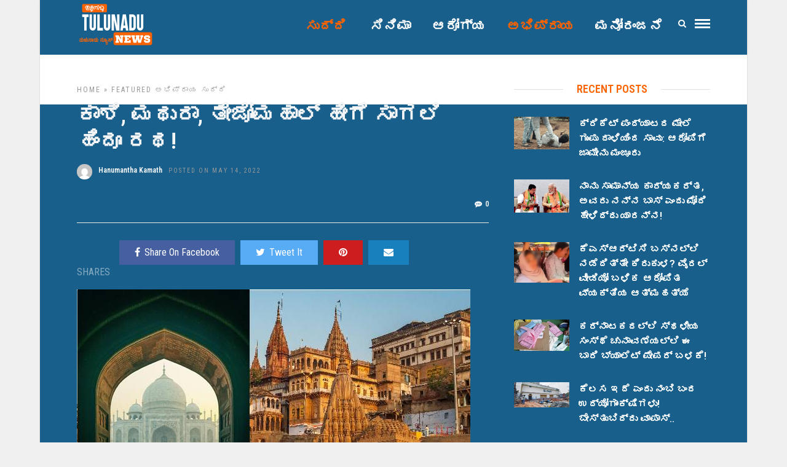

--- FILE ---
content_type: text/html; charset=UTF-8
request_url: https://tulunadunews.com/tnn22226
body_size: 18492
content:
<!DOCTYPE html>
<html lang="en-US" >
<head>

<link rel="profile" href="https://gmpg.org/xfn/11" />
<link rel="pingback" href="https://tulunadunews.com/xmlrpc.php" />

 

<meta name='robots' content='index, follow, max-image-preview:large, max-snippet:-1, max-video-preview:-1' />
	<style>img:is([sizes="auto" i], [sizes^="auto," i]) { contain-intrinsic-size: 3000px 1500px }</style>
	
	<!-- This site is optimized with the Yoast SEO plugin v26.8 - https://yoast.com/product/yoast-seo-wordpress/ -->
	<title>ಕಾಶಿ, ಮಥುರಾ, ತೇಜೋಮಹಾಲ್ ಹೀಗೆ ಸಾಗಲಿ ಹಿಂದೂ ರಥ!</title>
	<link rel="canonical" href="https://tulunadunews.com/tnn22226" />
	<meta property="og:locale" content="en_US" />
	<meta property="og:type" content="article" />
	<meta property="og:title" content="ಕಾಶಿ, ಮಥುರಾ, ತೇಜೋಮಹಾಲ್ ಹೀಗೆ ಸಾಗಲಿ ಹಿಂದೂ ರಥ!" />
	<meta property="og:description" content="ಭಾರತದ ಪ್ರಮುಖ ಭಾಗಗಳಲ್ಲಿ ಎಲ್ಲೆಲ್ಲಿ ಹಿಂದೂಗಳ ಶ್ರದ್ಧಾಕೇಂದ್ರಗಳು ಇದ್ದವೋ ಅದನ್ನೆಲ್ಲ ನಿರ್ನಾಮ ಮಾಡಿಯೋ ಅಥವಾ ಅದಕ್ಕೆ ತಾಗಿಕೊಂಡೋ ಅಥವಾ ಅದರ ಮೇಲೆನೆ ಮಸೀದಿಗಳನ್ನು ನಿರ್ಮಾಣ ಮಾಡಿರುವುದನ್ನು ನಾವು ಅನೇಕ ಕಡೆ ಗಮನಿಸಿದ್ದೇವೆ. ಇದು ನಮ್ಮ ದೇಶದ ಮೇಲೆ ದಂಡೆತ್ತಿ ಬಂದ ಮೊಗಲರ ಕುತಂತ್ರವಾಗಿತ್ತು ಎನ್ನುವುದನ್ನು ಪ್ರತ್ಯೇಕವಾಗಿ ಹೇಳಲೇಬೇಕಾಗಿಲ್ಲ. ಯಾಕೆಂದರೆ ಇದೆಲ್ಲವೂ ಸ್ವತಂತ್ರ ಭಾರತದಲ್ಲಿ ನಡೆದ ಘಟನೆಗಳಲ್ಲ. [&hellip;]" />
	<meta property="og:url" content="https://tulunadunews.com/tnn22226" />
	<meta property="og:site_name" content="Tulunadu News - ತುಳುನಾಡು ನ್ಯೂಸ್" />
	<meta property="article:publisher" content="https://www.facebook.com/TulunaduNews/" />
	<meta property="article:published_time" content="2022-05-14T11:40:32+00:00" />
	<meta property="og:image" content="https://tulunadunews.com/wp-content/uploads/2022/05/tejomahal-issue-tnn.jpg" />
	<meta property="og:image:width" content="640" />
	<meta property="og:image:height" content="361" />
	<meta property="og:image:type" content="image/jpeg" />
	<meta name="author" content="Tulunadu News" />
	<meta name="twitter:card" content="summary_large_image" />
	<meta name="twitter:label1" content="Written by" />
	<meta name="twitter:data1" content="Hanumantha Kamath" />
	<meta name="twitter:label2" content="Est. reading time" />
	<meta name="twitter:data2" content="2 minutes" />
	<script type="application/ld+json" class="yoast-schema-graph">{"@context":"https://schema.org","@graph":[{"@type":"Article","@id":"https://tulunadunews.com/tnn22226#article","isPartOf":{"@id":"https://tulunadunews.com/tnn22226"},"author":{"name":"Tulunadu News","@id":"https://tulunadunews.com/#/schema/person/a1e4d942660297dd96cc5221024a35ac"},"headline":"ಕಾಶಿ, ಮಥುರಾ, ತೇಜೋಮಹಾಲ್ ಹೀಗೆ ಸಾಗಲಿ ಹಿಂದೂ ರಥ!","datePublished":"2022-05-14T11:40:32+00:00","mainEntityOfPage":{"@id":"https://tulunadunews.com/tnn22226"},"wordCount":0,"commentCount":0,"image":{"@id":"https://tulunadunews.com/tnn22226#primaryimage"},"thumbnailUrl":"https://tulunadunews.com/wp-content/uploads/2022/05/tejomahal-issue-tnn.jpg","articleSection":["Featured","ಅಭಿಪ್ರಾಯ","ಸುದ್ದಿ "],"inLanguage":"en-US","potentialAction":[{"@type":"CommentAction","name":"Comment","target":["https://tulunadunews.com/tnn22226#respond"]}]},{"@type":"WebPage","@id":"https://tulunadunews.com/tnn22226","url":"https://tulunadunews.com/tnn22226","name":"ಕಾಶಿ, ಮಥುರಾ, ತೇಜೋಮಹಾಲ್ ಹೀಗೆ ಸಾಗಲಿ ಹಿಂದೂ ರಥ!","isPartOf":{"@id":"https://tulunadunews.com/#website"},"primaryImageOfPage":{"@id":"https://tulunadunews.com/tnn22226#primaryimage"},"image":{"@id":"https://tulunadunews.com/tnn22226#primaryimage"},"thumbnailUrl":"https://tulunadunews.com/wp-content/uploads/2022/05/tejomahal-issue-tnn.jpg","datePublished":"2022-05-14T11:40:32+00:00","author":{"@id":"https://tulunadunews.com/#/schema/person/a1e4d942660297dd96cc5221024a35ac"},"breadcrumb":{"@id":"https://tulunadunews.com/tnn22226#breadcrumb"},"inLanguage":"en-US","potentialAction":[{"@type":"ReadAction","target":["https://tulunadunews.com/tnn22226"]}]},{"@type":"ImageObject","inLanguage":"en-US","@id":"https://tulunadunews.com/tnn22226#primaryimage","url":"https://tulunadunews.com/wp-content/uploads/2022/05/tejomahal-issue-tnn.jpg","contentUrl":"https://tulunadunews.com/wp-content/uploads/2022/05/tejomahal-issue-tnn.jpg","width":640,"height":361},{"@type":"BreadcrumbList","@id":"https://tulunadunews.com/tnn22226#breadcrumb","itemListElement":[{"@type":"ListItem","position":1,"name":"Home","item":"https://tulunadunews.com/"},{"@type":"ListItem","position":2,"name":"ಕಾಶಿ, ಮಥುರಾ, ತೇಜೋಮಹಾಲ್ ಹೀಗೆ ಸಾಗಲಿ ಹಿಂದೂ ರಥ!"}]},{"@type":"WebSite","@id":"https://tulunadunews.com/#website","url":"https://tulunadunews.com/","name":"Tulunadu News - ತುಳುನಾಡು ನ್ಯೂಸ್","description":"A Comprehensive News Portal serving the People of Tulunadu","potentialAction":[{"@type":"SearchAction","target":{"@type":"EntryPoint","urlTemplate":"https://tulunadunews.com/?s={search_term_string}"},"query-input":{"@type":"PropertyValueSpecification","valueRequired":true,"valueName":"search_term_string"}}],"inLanguage":"en-US"},{"@type":"Person","@id":"https://tulunadunews.com/#/schema/person/a1e4d942660297dd96cc5221024a35ac","name":"Tulunadu News","image":{"@type":"ImageObject","inLanguage":"en-US","@id":"https://tulunadunews.com/#/schema/person/image/","url":"https://secure.gravatar.com/avatar/0c35ae289b332aacb020d557119b9df3fdae479e050550ab6a5e51dfd0d3f7e0?s=96&d=mm&r=g","contentUrl":"https://secure.gravatar.com/avatar/0c35ae289b332aacb020d557119b9df3fdae479e050550ab6a5e51dfd0d3f7e0?s=96&d=mm&r=g","caption":"Tulunadu News"}}]}</script>
	<!-- / Yoast SEO plugin. -->


<link rel='dns-prefetch' href='//fonts.googleapis.com' />
<link rel="alternate" type="application/rss+xml" title="Tulunadu News - ತುಳುನಾಡು ನ್ಯೂಸ್ &raquo; Feed" href="https://tulunadunews.com/feed" />
<link rel="alternate" type="application/rss+xml" title="Tulunadu News - ತುಳುನಾಡು ನ್ಯೂಸ್ &raquo; Comments Feed" href="https://tulunadunews.com/comments/feed" />
<meta charset="UTF-8" /><meta name="viewport" content="width=device-width, initial-scale=1, maximum-scale=1" /><meta name="format-detection" content="telephone=no"><meta property="og:type" content="article" /><meta property="og:image" content="https://tulunadunews.com/wp-content/uploads/2022/05/tejomahal-issue-tnn.jpg"/><meta property="og:title" content="ಕಾಶಿ, ಮಥುರಾ, ತೇಜೋಮಹಾಲ್ ಹೀಗೆ ಸಾಗಲಿ ಹಿಂದೂ ರಥ!"/><meta property="og:url" content="https://tulunadunews.com/tnn22226"/><meta property="og:description" content=""/><link rel="alternate" type="application/rss+xml" title="Tulunadu News - ತುಳುನಾಡು ನ್ಯೂಸ್ &raquo; ಕಾಶಿ, ಮಥುರಾ, ತೇಜೋಮಹಾಲ್ ಹೀಗೆ ಸಾಗಲಿ ಹಿಂದೂ ರಥ! Comments Feed" href="https://tulunadunews.com/tnn22226/feed" />
<script type="text/javascript">
/* <![CDATA[ */
window._wpemojiSettings = {"baseUrl":"https:\/\/s.w.org\/images\/core\/emoji\/16.0.1\/72x72\/","ext":".png","svgUrl":"https:\/\/s.w.org\/images\/core\/emoji\/16.0.1\/svg\/","svgExt":".svg","source":{"concatemoji":"https:\/\/tulunadunews.com\/wp-includes\/js\/wp-emoji-release.min.js"}};
/*! This file is auto-generated */
!function(s,n){var o,i,e;function c(e){try{var t={supportTests:e,timestamp:(new Date).valueOf()};sessionStorage.setItem(o,JSON.stringify(t))}catch(e){}}function p(e,t,n){e.clearRect(0,0,e.canvas.width,e.canvas.height),e.fillText(t,0,0);var t=new Uint32Array(e.getImageData(0,0,e.canvas.width,e.canvas.height).data),a=(e.clearRect(0,0,e.canvas.width,e.canvas.height),e.fillText(n,0,0),new Uint32Array(e.getImageData(0,0,e.canvas.width,e.canvas.height).data));return t.every(function(e,t){return e===a[t]})}function u(e,t){e.clearRect(0,0,e.canvas.width,e.canvas.height),e.fillText(t,0,0);for(var n=e.getImageData(16,16,1,1),a=0;a<n.data.length;a++)if(0!==n.data[a])return!1;return!0}function f(e,t,n,a){switch(t){case"flag":return n(e,"\ud83c\udff3\ufe0f\u200d\u26a7\ufe0f","\ud83c\udff3\ufe0f\u200b\u26a7\ufe0f")?!1:!n(e,"\ud83c\udde8\ud83c\uddf6","\ud83c\udde8\u200b\ud83c\uddf6")&&!n(e,"\ud83c\udff4\udb40\udc67\udb40\udc62\udb40\udc65\udb40\udc6e\udb40\udc67\udb40\udc7f","\ud83c\udff4\u200b\udb40\udc67\u200b\udb40\udc62\u200b\udb40\udc65\u200b\udb40\udc6e\u200b\udb40\udc67\u200b\udb40\udc7f");case"emoji":return!a(e,"\ud83e\udedf")}return!1}function g(e,t,n,a){var r="undefined"!=typeof WorkerGlobalScope&&self instanceof WorkerGlobalScope?new OffscreenCanvas(300,150):s.createElement("canvas"),o=r.getContext("2d",{willReadFrequently:!0}),i=(o.textBaseline="top",o.font="600 32px Arial",{});return e.forEach(function(e){i[e]=t(o,e,n,a)}),i}function t(e){var t=s.createElement("script");t.src=e,t.defer=!0,s.head.appendChild(t)}"undefined"!=typeof Promise&&(o="wpEmojiSettingsSupports",i=["flag","emoji"],n.supports={everything:!0,everythingExceptFlag:!0},e=new Promise(function(e){s.addEventListener("DOMContentLoaded",e,{once:!0})}),new Promise(function(t){var n=function(){try{var e=JSON.parse(sessionStorage.getItem(o));if("object"==typeof e&&"number"==typeof e.timestamp&&(new Date).valueOf()<e.timestamp+604800&&"object"==typeof e.supportTests)return e.supportTests}catch(e){}return null}();if(!n){if("undefined"!=typeof Worker&&"undefined"!=typeof OffscreenCanvas&&"undefined"!=typeof URL&&URL.createObjectURL&&"undefined"!=typeof Blob)try{var e="postMessage("+g.toString()+"("+[JSON.stringify(i),f.toString(),p.toString(),u.toString()].join(",")+"));",a=new Blob([e],{type:"text/javascript"}),r=new Worker(URL.createObjectURL(a),{name:"wpTestEmojiSupports"});return void(r.onmessage=function(e){c(n=e.data),r.terminate(),t(n)})}catch(e){}c(n=g(i,f,p,u))}t(n)}).then(function(e){for(var t in e)n.supports[t]=e[t],n.supports.everything=n.supports.everything&&n.supports[t],"flag"!==t&&(n.supports.everythingExceptFlag=n.supports.everythingExceptFlag&&n.supports[t]);n.supports.everythingExceptFlag=n.supports.everythingExceptFlag&&!n.supports.flag,n.DOMReady=!1,n.readyCallback=function(){n.DOMReady=!0}}).then(function(){return e}).then(function(){var e;n.supports.everything||(n.readyCallback(),(e=n.source||{}).concatemoji?t(e.concatemoji):e.wpemoji&&e.twemoji&&(t(e.twemoji),t(e.wpemoji)))}))}((window,document),window._wpemojiSettings);
/* ]]> */
</script>
<style id='wp-emoji-styles-inline-css' type='text/css'>

	img.wp-smiley, img.emoji {
		display: inline !important;
		border: none !important;
		box-shadow: none !important;
		height: 1em !important;
		width: 1em !important;
		margin: 0 0.07em !important;
		vertical-align: -0.1em !important;
		background: none !important;
		padding: 0 !important;
	}
</style>
<link rel='stylesheet' id='wp-block-library-css' href='https://tulunadunews.com/wp-includes/css/dist/block-library/style.min.css' type='text/css' media='all' />
<style id='classic-theme-styles-inline-css' type='text/css'>
/*! This file is auto-generated */
.wp-block-button__link{color:#fff;background-color:#32373c;border-radius:9999px;box-shadow:none;text-decoration:none;padding:calc(.667em + 2px) calc(1.333em + 2px);font-size:1.125em}.wp-block-file__button{background:#32373c;color:#fff;text-decoration:none}
</style>
<style id='global-styles-inline-css' type='text/css'>
:root{--wp--preset--aspect-ratio--square: 1;--wp--preset--aspect-ratio--4-3: 4/3;--wp--preset--aspect-ratio--3-4: 3/4;--wp--preset--aspect-ratio--3-2: 3/2;--wp--preset--aspect-ratio--2-3: 2/3;--wp--preset--aspect-ratio--16-9: 16/9;--wp--preset--aspect-ratio--9-16: 9/16;--wp--preset--color--black: #000000;--wp--preset--color--cyan-bluish-gray: #abb8c3;--wp--preset--color--white: #ffffff;--wp--preset--color--pale-pink: #f78da7;--wp--preset--color--vivid-red: #cf2e2e;--wp--preset--color--luminous-vivid-orange: #ff6900;--wp--preset--color--luminous-vivid-amber: #fcb900;--wp--preset--color--light-green-cyan: #7bdcb5;--wp--preset--color--vivid-green-cyan: #00d084;--wp--preset--color--pale-cyan-blue: #8ed1fc;--wp--preset--color--vivid-cyan-blue: #0693e3;--wp--preset--color--vivid-purple: #9b51e0;--wp--preset--gradient--vivid-cyan-blue-to-vivid-purple: linear-gradient(135deg,rgba(6,147,227,1) 0%,rgb(155,81,224) 100%);--wp--preset--gradient--light-green-cyan-to-vivid-green-cyan: linear-gradient(135deg,rgb(122,220,180) 0%,rgb(0,208,130) 100%);--wp--preset--gradient--luminous-vivid-amber-to-luminous-vivid-orange: linear-gradient(135deg,rgba(252,185,0,1) 0%,rgba(255,105,0,1) 100%);--wp--preset--gradient--luminous-vivid-orange-to-vivid-red: linear-gradient(135deg,rgba(255,105,0,1) 0%,rgb(207,46,46) 100%);--wp--preset--gradient--very-light-gray-to-cyan-bluish-gray: linear-gradient(135deg,rgb(238,238,238) 0%,rgb(169,184,195) 100%);--wp--preset--gradient--cool-to-warm-spectrum: linear-gradient(135deg,rgb(74,234,220) 0%,rgb(151,120,209) 20%,rgb(207,42,186) 40%,rgb(238,44,130) 60%,rgb(251,105,98) 80%,rgb(254,248,76) 100%);--wp--preset--gradient--blush-light-purple: linear-gradient(135deg,rgb(255,206,236) 0%,rgb(152,150,240) 100%);--wp--preset--gradient--blush-bordeaux: linear-gradient(135deg,rgb(254,205,165) 0%,rgb(254,45,45) 50%,rgb(107,0,62) 100%);--wp--preset--gradient--luminous-dusk: linear-gradient(135deg,rgb(255,203,112) 0%,rgb(199,81,192) 50%,rgb(65,88,208) 100%);--wp--preset--gradient--pale-ocean: linear-gradient(135deg,rgb(255,245,203) 0%,rgb(182,227,212) 50%,rgb(51,167,181) 100%);--wp--preset--gradient--electric-grass: linear-gradient(135deg,rgb(202,248,128) 0%,rgb(113,206,126) 100%);--wp--preset--gradient--midnight: linear-gradient(135deg,rgb(2,3,129) 0%,rgb(40,116,252) 100%);--wp--preset--font-size--small: 13px;--wp--preset--font-size--medium: 20px;--wp--preset--font-size--large: 36px;--wp--preset--font-size--x-large: 42px;--wp--preset--spacing--20: 0.44rem;--wp--preset--spacing--30: 0.67rem;--wp--preset--spacing--40: 1rem;--wp--preset--spacing--50: 1.5rem;--wp--preset--spacing--60: 2.25rem;--wp--preset--spacing--70: 3.38rem;--wp--preset--spacing--80: 5.06rem;--wp--preset--shadow--natural: 6px 6px 9px rgba(0, 0, 0, 0.2);--wp--preset--shadow--deep: 12px 12px 50px rgba(0, 0, 0, 0.4);--wp--preset--shadow--sharp: 6px 6px 0px rgba(0, 0, 0, 0.2);--wp--preset--shadow--outlined: 6px 6px 0px -3px rgba(255, 255, 255, 1), 6px 6px rgba(0, 0, 0, 1);--wp--preset--shadow--crisp: 6px 6px 0px rgba(0, 0, 0, 1);}:where(.is-layout-flex){gap: 0.5em;}:where(.is-layout-grid){gap: 0.5em;}body .is-layout-flex{display: flex;}.is-layout-flex{flex-wrap: wrap;align-items: center;}.is-layout-flex > :is(*, div){margin: 0;}body .is-layout-grid{display: grid;}.is-layout-grid > :is(*, div){margin: 0;}:where(.wp-block-columns.is-layout-flex){gap: 2em;}:where(.wp-block-columns.is-layout-grid){gap: 2em;}:where(.wp-block-post-template.is-layout-flex){gap: 1.25em;}:where(.wp-block-post-template.is-layout-grid){gap: 1.25em;}.has-black-color{color: var(--wp--preset--color--black) !important;}.has-cyan-bluish-gray-color{color: var(--wp--preset--color--cyan-bluish-gray) !important;}.has-white-color{color: var(--wp--preset--color--white) !important;}.has-pale-pink-color{color: var(--wp--preset--color--pale-pink) !important;}.has-vivid-red-color{color: var(--wp--preset--color--vivid-red) !important;}.has-luminous-vivid-orange-color{color: var(--wp--preset--color--luminous-vivid-orange) !important;}.has-luminous-vivid-amber-color{color: var(--wp--preset--color--luminous-vivid-amber) !important;}.has-light-green-cyan-color{color: var(--wp--preset--color--light-green-cyan) !important;}.has-vivid-green-cyan-color{color: var(--wp--preset--color--vivid-green-cyan) !important;}.has-pale-cyan-blue-color{color: var(--wp--preset--color--pale-cyan-blue) !important;}.has-vivid-cyan-blue-color{color: var(--wp--preset--color--vivid-cyan-blue) !important;}.has-vivid-purple-color{color: var(--wp--preset--color--vivid-purple) !important;}.has-black-background-color{background-color: var(--wp--preset--color--black) !important;}.has-cyan-bluish-gray-background-color{background-color: var(--wp--preset--color--cyan-bluish-gray) !important;}.has-white-background-color{background-color: var(--wp--preset--color--white) !important;}.has-pale-pink-background-color{background-color: var(--wp--preset--color--pale-pink) !important;}.has-vivid-red-background-color{background-color: var(--wp--preset--color--vivid-red) !important;}.has-luminous-vivid-orange-background-color{background-color: var(--wp--preset--color--luminous-vivid-orange) !important;}.has-luminous-vivid-amber-background-color{background-color: var(--wp--preset--color--luminous-vivid-amber) !important;}.has-light-green-cyan-background-color{background-color: var(--wp--preset--color--light-green-cyan) !important;}.has-vivid-green-cyan-background-color{background-color: var(--wp--preset--color--vivid-green-cyan) !important;}.has-pale-cyan-blue-background-color{background-color: var(--wp--preset--color--pale-cyan-blue) !important;}.has-vivid-cyan-blue-background-color{background-color: var(--wp--preset--color--vivid-cyan-blue) !important;}.has-vivid-purple-background-color{background-color: var(--wp--preset--color--vivid-purple) !important;}.has-black-border-color{border-color: var(--wp--preset--color--black) !important;}.has-cyan-bluish-gray-border-color{border-color: var(--wp--preset--color--cyan-bluish-gray) !important;}.has-white-border-color{border-color: var(--wp--preset--color--white) !important;}.has-pale-pink-border-color{border-color: var(--wp--preset--color--pale-pink) !important;}.has-vivid-red-border-color{border-color: var(--wp--preset--color--vivid-red) !important;}.has-luminous-vivid-orange-border-color{border-color: var(--wp--preset--color--luminous-vivid-orange) !important;}.has-luminous-vivid-amber-border-color{border-color: var(--wp--preset--color--luminous-vivid-amber) !important;}.has-light-green-cyan-border-color{border-color: var(--wp--preset--color--light-green-cyan) !important;}.has-vivid-green-cyan-border-color{border-color: var(--wp--preset--color--vivid-green-cyan) !important;}.has-pale-cyan-blue-border-color{border-color: var(--wp--preset--color--pale-cyan-blue) !important;}.has-vivid-cyan-blue-border-color{border-color: var(--wp--preset--color--vivid-cyan-blue) !important;}.has-vivid-purple-border-color{border-color: var(--wp--preset--color--vivid-purple) !important;}.has-vivid-cyan-blue-to-vivid-purple-gradient-background{background: var(--wp--preset--gradient--vivid-cyan-blue-to-vivid-purple) !important;}.has-light-green-cyan-to-vivid-green-cyan-gradient-background{background: var(--wp--preset--gradient--light-green-cyan-to-vivid-green-cyan) !important;}.has-luminous-vivid-amber-to-luminous-vivid-orange-gradient-background{background: var(--wp--preset--gradient--luminous-vivid-amber-to-luminous-vivid-orange) !important;}.has-luminous-vivid-orange-to-vivid-red-gradient-background{background: var(--wp--preset--gradient--luminous-vivid-orange-to-vivid-red) !important;}.has-very-light-gray-to-cyan-bluish-gray-gradient-background{background: var(--wp--preset--gradient--very-light-gray-to-cyan-bluish-gray) !important;}.has-cool-to-warm-spectrum-gradient-background{background: var(--wp--preset--gradient--cool-to-warm-spectrum) !important;}.has-blush-light-purple-gradient-background{background: var(--wp--preset--gradient--blush-light-purple) !important;}.has-blush-bordeaux-gradient-background{background: var(--wp--preset--gradient--blush-bordeaux) !important;}.has-luminous-dusk-gradient-background{background: var(--wp--preset--gradient--luminous-dusk) !important;}.has-pale-ocean-gradient-background{background: var(--wp--preset--gradient--pale-ocean) !important;}.has-electric-grass-gradient-background{background: var(--wp--preset--gradient--electric-grass) !important;}.has-midnight-gradient-background{background: var(--wp--preset--gradient--midnight) !important;}.has-small-font-size{font-size: var(--wp--preset--font-size--small) !important;}.has-medium-font-size{font-size: var(--wp--preset--font-size--medium) !important;}.has-large-font-size{font-size: var(--wp--preset--font-size--large) !important;}.has-x-large-font-size{font-size: var(--wp--preset--font-size--x-large) !important;}
:where(.wp-block-post-template.is-layout-flex){gap: 1.25em;}:where(.wp-block-post-template.is-layout-grid){gap: 1.25em;}
:where(.wp-block-columns.is-layout-flex){gap: 2em;}:where(.wp-block-columns.is-layout-grid){gap: 2em;}
:root :where(.wp-block-pullquote){font-size: 1.5em;line-height: 1.6;}
</style>
<link rel='stylesheet' id='contact-form-7-css' href='https://tulunadunews.com/wp-content/plugins/contact-form-7/includes/css/styles.css' type='text/css' media='all' />
<link rel='stylesheet' id='grandnews-reset-css-css' href='https://tulunadunews.com/wp-content/themes/grandnews/css/reset.css' type='text/css' media='all' />
<link rel='stylesheet' id='grandnews-wordpress-css-css' href='https://tulunadunews.com/wp-content/themes/grandnews/css/wordpress.css' type='text/css' media='all' />
<link rel='stylesheet' id='grandnews-animation-css' href='https://tulunadunews.com/wp-content/themes/grandnews/css/animation.css' type='text/css' media='all' />
<link rel='stylesheet' id='ilightbox-css' href='https://tulunadunews.com/wp-content/themes/grandnews/css/ilightbox/ilightbox.css' type='text/css' media='all' />
<link rel='stylesheet' id='jquery-ui-css' href='https://tulunadunews.com/wp-content/themes/grandnews/css/jqueryui/custom.css' type='text/css' media='all' />
<link rel='stylesheet' id='flexslider-css' href='https://tulunadunews.com/wp-content/themes/grandnews/js/flexslider/flexslider.css' type='text/css' media='all' />
<link rel='stylesheet' id='tooltipster-css' href='https://tulunadunews.com/wp-content/themes/grandnews/css/tooltipster.css' type='text/css' media='all' />
<link rel='stylesheet' id='grandnews-screen-css-css' href='https://tulunadunews.com/wp-content/themes/grandnews/css/screen.css' type='text/css' media='all' />
<link rel='stylesheet' id='grandnews-custom-menu-css-css' href='https://tulunadunews.com/wp-content/themes/grandnews/css/menu/left-align.css' type='text/css' media='all' />
<link rel='stylesheet' id='fontawesome-css' href='https://tulunadunews.com/wp-content/themes/grandnews/css/font-awesome.min.css' type='text/css' media='all' />
<link rel='stylesheet' id='grandnews-boxed-css-css' href='https://tulunadunews.com/wp-content/themes/grandnews/css/boxed.css' type='text/css' media='all' />
<link rel='stylesheet' id='kirki_google_fonts-css' href='https://fonts.googleapis.com/css?family=Roboto+Condensed%3A600%2C800%2C400%2C900%2C400%2C600%2C600%2C300%2C300italic%2Cregular%2Citalic%2C700%2C700italic%7CRoboto%3A600%2C800%2C400%2C900%2C400%2C600%2C600%2C100%2C100italic%2C300%2C300italic%2Cregular%2Citalic%2C500%2C500italic%2C700%2C700italic%2C900%2C900italic&#038;subset' type='text/css' media='all' />
<link rel='stylesheet' id='kirki-styles-global-css' href='https://tulunadunews.com/wp-content/themes/grandnews/modules/kirki/assets/css/kirki-styles.css' type='text/css' media='all' />
<style id='kirki-styles-global-inline-css' type='text/css'>
body, input[type=text], input[type=email], input[type=url], input[type=password], textarea, input[type=tel]{font-family:"Roboto Condensed", Helvetica, Arial, sans-serif;}body{font-size:16px;}h1, h2, h3, h4, h5, h6, h7, blockquote{font-family:Roboto, Helvetica, Arial, sans-serif;}h1, h2, h3, h4, h5, h6, h7{font-weight:600;}h1{font-size:34px;}h2{font-size:30px;}h3{font-size:26px;}h4{font-size:22px;}h5{font-size:18px;}h6{font-size:16px;}.header_cart_wrapper .cart_count, .post_img .post_icon_circle, .ppb_blog_half_content_slider .slides li .slider_image .post_icon_circle, #post_info_bar #post_indicator, .post_circle_thumb .post_number, .post_category_tag a, .post_category_tag span, .newsticker_label, .sk-cube-grid .sk-cube, .ppb_blog_video .one.div_wrapper .post_icon_circle, .ppb_blog_random .one_fifth_bg .content_link, .Grand_News_Category ul li .category_count, .ppb_blog_grid_with_posts .one_third.last .post_img .now_playing{background:#185f8b;}.read_next_wrapper:before, .read_next_wrapper .post_content .read_next_label, .social_share_counter_number{color:#185f8b;}ul.post_filter li a.selected{border-color:#185f8b;}body, #gallery_lightbox h2, .slider_wrapper .gallery_image_caption h2, .post_info a{color:#f3f4f5;}::selection{background-color:#f3f4f5;}a{color:#185f8b;}a:hover, a:active{color:#185f8b;}h1, h2, h3, h4, h5, pre, code, tt, blockquote, .post_header h5 a, .post_header h2 a, .post_header h3 a, .post_header.grid h6 a, .post_header.fullwidth h4 a, .post_header h5 a, .newsticker li a, blockquote, .site_loading_logo_item i, .subscribe_tagline, .post_info_author a, #post_info_bar #post_info_share, #post_info_bar #post_info_comment, .readmore, .post_info_comment a, .post_info_comment, .post_info_view, .woocommerce .woocommerce-ordering select, .woocommerce #page_content_wrapper a.button, .woocommerce.columns-4 ul.products li.product a.add_to_cart_button, .woocommerce.columns-4 ul.products li.product a.add_to_cart_button:hover, .ui-accordion .ui-accordion-header a, .tabs .ui-state-active a, body.woocommerce div.product .woocommerce-tabs ul.tabs li.active a, body.woocommerce-page div.product .woocommerce-tabs ul.tabs li.active a, body.woocommerce #content div.product .woocommerce-tabs ul.tabs li.active a, body.woocommerce-page #content div.product .woocommerce-tabs ul.tabs li.active a, .woocommerce div.product .woocommerce-tabs ul.tabs li a, .post_pagination a, .post_pagination a:hover, .post_pagination a:active, .post_related strong a, .pagination a, ul.post_filter li a, .read_next_wrapper .post_content .next_post_title h3 a, .author_social li a{color:#f4f5f6;}#social_share_wrapper, hr, #social_share_wrapper, .post.type-post, .comment .right, .widget_tag_cloud div a, .meta-tags a, .tag_cloud a, #footer, #post_more_wrapper, #page_content_wrapper .inner .sidebar_wrapper ul.sidebar_widget li.widget_nav_menu ul.menu li.current-menu-item a, .page_content_wrapper .inner .sidebar_wrapper ul.sidebar_widget li.widget_nav_menu ul.menu li.current-menu-item a, #autocomplete, #nav_wrapper, #page_content_wrapper .sidebar .content .sidebar_widget li h2.widgettitle:before, .top_bar.scroll, .read_next_wrapper, #menu_wrapper .nav ul li.catmenu > .catmenu_wrapper, #menu_wrapper div .nav li.catmenu > .catmenu_wrapper, , .woocommerce ul.products li.product, .woocommerce-page ul.products li.product, .woocommerce ul.products li.product .price, .woocommerce-page ul.products li.product .price, #page_content_wrapper .inner .sidebar_content, #page_content_wrapper .inner .sidebar_content.left_sidebar, .ajax_close, .ajax_next, .ajax_prev, .portfolio_next, .portfolio_prev, .portfolio_next_prev_wrapper.video .portfolio_prev, .portfolio_next_prev_wrapper.video .portfolio_next, .separated, .blog_next_prev_wrapper, #post_more_wrapper h5, #ajax_portfolio_wrapper.hidding, #ajax_portfolio_wrapper.visible, .tabs.vertical .ui-tabs-panel, .woocommerce div.product .woocommerce-tabs ul.tabs li, .woocommerce #content div.product .woocommerce-tabs ul.tabs li, .woocommerce-page div.product .woocommerce-tabs ul.tabs li, .woocommerce-page #content div.product .woocommerce-tabs ul.tabs li, .woocommerce div.product .woocommerce-tabs .panel, .woocommerce-page div.product .woocommerce-tabs .panel, .woocommerce #content div.product .woocommerce-tabs .panel, .woocommerce-page #content div.product .woocommerce-tabs .panel, .woocommerce table.shop_table, .woocommerce-page table.shop_table, table tr td, .woocommerce .cart-collaterals .cart_totals, .woocommerce-page .cart-collaterals .cart_totals, .woocommerce .cart-collaterals .shipping_calculator, .woocommerce-page .cart-collaterals .shipping_calculator, .woocommerce .cart-collaterals .cart_totals tr td, .woocommerce .cart-collaterals .cart_totals tr th, .woocommerce-page .cart-collaterals .cart_totals tr td, .woocommerce-page .cart-collaterals .cart_totals tr th, table tr th, .woocommerce #payment, .woocommerce-page #payment, .woocommerce #payment ul.payment_methods li, .woocommerce-page #payment ul.payment_methods li, .woocommerce #payment div.form-row, .woocommerce-page #payment div.form-row, .ui-tabs li:first-child, .ui-tabs .ui-tabs-nav li, .ui-tabs.vertical .ui-tabs-nav li, .ui-tabs.vertical.right .ui-tabs-nav li.ui-state-active, .ui-tabs.vertical .ui-tabs-nav li:last-child, #page_content_wrapper .inner .sidebar_wrapper ul.sidebar_widget li.widget_nav_menu ul.menu li.current-menu-item a, .page_content_wrapper .inner .sidebar_wrapper ul.sidebar_widget li.widget_nav_menu ul.menu li.current-menu-item a, .pricing_wrapper, .pricing_wrapper li, .ui-accordion .ui-accordion-header, .ui-accordion .ui-accordion-content, #page_content_wrapper .sidebar .content .sidebar_widget li h2.widgettitle:before, h2.widgettitle:before, #autocomplete, .ppb_blog_minimal .one_third_bg, #page_content_wrapper .sidebar .content .sidebar_widget li h2.widgettitle, h2.widgettitle, h5.event_title, .tabs .ui-tabs-panel, .ui-tabs .ui-tabs-nav li, .ui-tabs li:first-child, .ui-tabs.vertical .ui-tabs-nav li:last-child, .woocommerce .woocommerce-ordering select, .woocommerce div.product .woocommerce-tabs ul.tabs li.active, .woocommerce-page div.product .woocommerce-tabs ul.tabs li.active, .woocommerce #content div.product .woocommerce-tabs ul.tabs li.active, .woocommerce-page #content div.product .woocommerce-tabs ul.tabs li.active, .woocommerce-page table.cart th, table.shop_table thead tr th, #page_caption, #nav_wrapper, .header_style_wrapper .top_bar{border-color:#e1e1e1;}input[type=text], input[type=password], input[type=email], input[type=url], textarea, input[type=tel]{background-color:#ffffff;color:#111111;border-color:#e1e1e1;}input[type=text]:focus, input[type=password]:focus, input[type=email]:focus, input[type=url]:focus, textarea:focus, input[type=tel]:focus{border-color:#000000;}input[type=submit], input[type=button], a.button, .button, .woocommerce .page_slider a.button, a.button.fullwidth, .woocommerce-page div.product form.cart .button, .woocommerce #respond input#submit.alt, .woocommerce a.button.alt, .woocommerce button.button.alt, .woocommerce input.button.alt{font-family:Roboto, Helvetica, Arial, sans-serif;}input[type=submit], input[type=button], a.button, .button, .woocommerce .footer_bar .button, .woocommerce .footer_bar .button:hover, .woocommerce-page div.product form.cart .button, .woocommerce #respond input#submit.alt, .woocommerce a.button.alt, .woocommerce button.button.alt, .woocommerce input.button.alt{background-color:#185f8b;color:#ffffff;border-color:#185f8b;}.frame_top, .frame_bottom, .frame_left, .frame_right{background:#222222;}#menu_wrapper .nav ul li a, #menu_wrapper div .nav li > a{font-family:"Roboto Condensed", Helvetica, Arial, sans-serif;font-size:22px;letter-spacing:0px;text-transform:none;}#menu_wrapper .nav ul li a, #menu_wrapper div .nav li > a, .mobile_main_nav li a, #sub_menu li a{font-weight:800;}#menu_wrapper .nav ul li a, #menu_wrapper div .nav li > a, .header_cart_wrapper a, #search_icon, #page_share{color:#ffffff;}#mobile_nav_icon{border-color:#ffffff;}#menu_wrapper .nav ul li a.hover, #menu_wrapper .nav ul li a:hover, #menu_wrapper div .nav li a.hover, #menu_wrapper div .nav li a:hover, #menu_wrapper div .nav > li.current-menu-item > a, #menu_wrapper div .nav > li.current-menu-parent > a, #menu_wrapper div .nav > li.current-menu-ancestor > a{color:#fb6300;}#menu_wrapper div .nav > li.current-menu-item > a, #menu_wrapper div .nav > li.current-menu-parent > a, #menu_wrapper div .nav > li.current-menu-ancestor > a{color:#fb6300;}.header_style_wrapper .top_bar, #nav_wrapper{border-color:#185f8b;}#nav_wrapper, body.left_align .top_bar{background-color:#185f8b;}#menu_wrapper .nav ul li ul li a, #menu_wrapper div .nav li ul li a, #menu_wrapper div .nav li.current-menu-parent ul li a{font-size:16px;font-weight:400;letter-spacing:0px;text-transform:none;color:#111111;}#menu_wrapper .nav ul li ul li a:hover, #menu_wrapper div .nav li ul li a:hover, #menu_wrapper div .nav li.current-menu-parent ul li a, #menu_wrapper div .nav li.current-menu-parent ul li a:hover, #menu_wrapper .nav ul li.megamenu ul li ul li a:hover, #menu_wrapper div .nav li.megamenu ul li ul li a:hover, #menu_wrapper .nav ul li.megamenu ul li ul li a:active, #menu_wrapper div .nav li.megamenu ul li ul li a:active{color:#222222;}#menu_wrapper .nav ul li ul li a:hover, #menu_wrapper div .nav li ul li a:hover, #menu_wrapper div .nav li.current-menu-parent ul li a:hover, #menu_wrapper .nav ul li.megamenu ul li ul li a:hover, #menu_wrapper div .nav li.megamenu ul li ul li a:hover, #menu_wrapper .nav ul li.megamenu ul li ul li a:active, #menu_wrapper div .nav li.megamenu ul li ul li a:active{background:#f2f2f2;}#menu_wrapper .nav ul li ul, #menu_wrapper div .nav li ul{background:#ffffff;}#menu_wrapper .nav ul li ul, #menu_wrapper div .nav li ul, #menu_wrapper .nav ul li ul li a, #menu_wrapper div .nav li ul li a, #menu_wrapper div .nav li.current-menu-parent ul li a{border-color:#e1e1e1;}#menu_wrapper div .nav li.megamenu ul li > a, #menu_wrapper div .nav li.megamenu ul li > a:hover, #menu_wrapper div .nav li.megamenu ul li > a:active{color:#222222;}#menu_wrapper div .nav li.megamenu ul li{border-color:#eeeeee;}.above_top_bar{background:#185f8b;}.above_top_bar .today_time, #top_menu li a, .above_top_bar .social_wrapper ul li a, .above_top_bar .social_wrapper ul li a:hover, .above_top_bar .social_wrapper ul li a:active{color:#ffffff;}.mobile_menu_wrapper{background-color:#ffffff;}.mobile_main_nav li a, #sub_menu li a{font-family:"Roboto Condensed", Helvetica, Arial, sans-serif;font-size:18px;text-transform:none;letter-spacing:0px;}.mobile_main_nav li a, #sub_menu li a, .mobile_menu_wrapper .sidebar_wrapper a, .mobile_menu_wrapper .sidebar_wrapper, #close_mobile_menu i, .mobile_menu_wrapper .sidebar_wrapper h2.widgettitle{color:#fb6300;}#close_mobile_menu_button{background-color:#fb6300;}#page_caption, #page_caption h1 span{background-color:#f2f2f2;}#page_caption{padding-top:0px;padding-bottom:0px;}#page_caption h1{font-size:30px;}#page_caption h1, .post_caption h1{font-weight:900;text-transform:uppercase;letter-spacing:0px;color:#222222;}#page_caption .page_title_wrapper, .page_title_wrapper{text-align:left;}#page_caption.hasbg{height:60vh;}.page_tagline{color:#999999;font-size:11px;font-weight:400;letter-spacing:2px;text-transform:uppercase;}#page_content_wrapper .sidebar .content .sidebar_widget li h2.widgettitle, h2.widgettitle, h5.widgettitle, .single_subtitle{font-family:"Roboto Condensed", Helvetica, Arial, sans-serif;font-size:18px;font-weight:600;letter-spacing:0px;text-transform:uppercase;}#page_content_wrapper .inner .sidebar_wrapper .sidebar .content, .page_content_wrapper .inner .sidebar_wrapper .sidebar .content{color:#f4f5f6;}#page_content_wrapper .inner .sidebar_wrapper a, .page_content_wrapper .inner .sidebar_wrapper a{color:#ffffff;}#page_content_wrapper .inner .sidebar_wrapper a:hover, #page_content_wrapper .inner .sidebar_wrapper a:active, .page_content_wrapper .inner .sidebar_wrapper a:hover, .page_content_wrapper .inner .sidebar_wrapper a:active{color:#fb6300;}#page_content_wrapper .sidebar .content .sidebar_widget li h2.widgettitle, h2.widgettitle, h5.widgettitle{color:#fb6300;}#footer_mailchimp_subscription{background-color:#f2f2f2;}.footer_bar{background-color:#185f8b;}#footer, #copyright{color:#cccccc;}#copyright a, #copyright a:active, #footer a, #footer a:active, #footer .sidebar_widget li h2.widgettitle{color:#ffffff;}#copyright a:hover, #footer a:hover, .social_wrapper ul li a:hover{color:#ffffff;}.footer_bar_wrapper, .footer_bar{border-color:#333333;}#footer .widget_tag_cloud div a{background:#333333;}.footer_bar_wrapper .social_wrapper ul li a{color:#ffffff;}#page_content_wrapper .inner .sidebar_content.full_width.blog_f, body.single-post #page_content_wrapper .inner .sidebar_content.full_width{width:100%;}.post_header:not(.single) h5, body.single-post .post_header_title h1, #post_featured_slider li .slider_image .slide_post h2, #autocomplete li strong, .post_related strong, #footer ul.sidebar_widget .posts.blog li a, #post_info_bar .post_info .post_info_title, .post_header h2, .newsticker li a, .ppb_blog_fullwidth_slider ul.slides li .slider_image .slider_post_title h2, #menu_wrapper div .nav li.catmenu2 > .catmenu_wrapper .one_third h6, .catmenu_wrapper .one_fifth h6, #autocomplete a h6, #page_content_wrapper .posts.blog li a, .page_content_wrapper .posts.blog li a, #menu_wrapper div .nav li.catmenu2 > .catmenu_wrapper a.post_title{font-family:Roboto, Helvetica, Arial, sans-serif;text-transform:none;font-weight:600;letter-spacing:0px;}
</style>
<link rel='stylesheet' id='grandnews-script-responsive-css-css' href='https://tulunadunews.com/wp-content/themes/grandnews/css/grid.css' type='text/css' media='all' />
<link rel='stylesheet' id='grandnews-custom-menu-responsive-css-css' href='https://tulunadunews.com/wp-content/themes/grandnews/css/menu/left-align-grid.css' type='text/css' media='all' />
<link rel='stylesheet' id='grandnews-script-custom-css-css' href='https://tulunadunews.com/wp-admin/admin-ajax.php?action=grandnews_custom_css' type='text/css' media='all' />
<script type="text/javascript" src="https://tulunadunews.com/wp-includes/js/jquery/jquery.min.js" id="jquery-core-js"></script>
<script type="text/javascript" src="https://tulunadunews.com/wp-includes/js/jquery/jquery-migrate.min.js" id="jquery-migrate-js"></script>
<link rel="https://api.w.org/" href="https://tulunadunews.com/wp-json/" /><link rel="alternate" title="JSON" type="application/json" href="https://tulunadunews.com/wp-json/wp/v2/posts/22226" /><link rel="EditURI" type="application/rsd+xml" title="RSD" href="https://tulunadunews.com/xmlrpc.php?rsd" />
<meta name="generator" content="WordPress 6.8.3" />
<link rel='shortlink' href='https://tulunadunews.com/?p=22226' />
<link rel="alternate" title="oEmbed (JSON)" type="application/json+oembed" href="https://tulunadunews.com/wp-json/oembed/1.0/embed?url=https%3A%2F%2Ftulunadunews.com%2Ftnn22226" />
<link rel="alternate" title="oEmbed (XML)" type="text/xml+oembed" href="https://tulunadunews.com/wp-json/oembed/1.0/embed?url=https%3A%2F%2Ftulunadunews.com%2Ftnn22226&#038;format=xml" />
<meta name="google-adsense-account" content="ca-pub-6149263729210316">

        <script type="text/javascript">
            var jQueryMigrateHelperHasSentDowngrade = false;

			window.onerror = function( msg, url, line, col, error ) {
				// Break out early, do not processing if a downgrade reqeust was already sent.
				if ( jQueryMigrateHelperHasSentDowngrade ) {
					return true;
                }

				var xhr = new XMLHttpRequest();
				var nonce = '6cdee023b0';
				var jQueryFunctions = [
					'andSelf',
					'browser',
					'live',
					'boxModel',
					'support.boxModel',
					'size',
					'swap',
					'clean',
					'sub',
                ];
				var match_pattern = /\)\.(.+?) is not a function/;
                var erroredFunction = msg.match( match_pattern );

                // If there was no matching functions, do not try to downgrade.
                if ( null === erroredFunction || typeof erroredFunction !== 'object' || typeof erroredFunction[1] === "undefined" || -1 === jQueryFunctions.indexOf( erroredFunction[1] ) ) {
                    return true;
                }

                // Set that we've now attempted a downgrade request.
                jQueryMigrateHelperHasSentDowngrade = true;

				xhr.open( 'POST', 'https://tulunadunews.com/wp-admin/admin-ajax.php' );
				xhr.setRequestHeader( 'Content-Type', 'application/x-www-form-urlencoded' );
				xhr.onload = function () {
					var response,
                        reload = false;

					if ( 200 === xhr.status ) {
                        try {
                        	response = JSON.parse( xhr.response );

                        	reload = response.data.reload;
                        } catch ( e ) {
                        	reload = false;
                        }
                    }

					// Automatically reload the page if a deprecation caused an automatic downgrade, ensure visitors get the best possible experience.
					if ( reload ) {
						location.reload();
                    }
				};

				xhr.send( encodeURI( 'action=jquery-migrate-downgrade-version&_wpnonce=' + nonce ) );

				// Suppress error alerts in older browsers
				return true;
			}
        </script>

		<link rel="icon" href="https://tulunadunews.com/wp-content/uploads/2017/08/cropped-tulu-512px-32x32.png" sizes="32x32" />
<link rel="icon" href="https://tulunadunews.com/wp-content/uploads/2017/08/cropped-tulu-512px-192x192.png" sizes="192x192" />
<link rel="apple-touch-icon" href="https://tulunadunews.com/wp-content/uploads/2017/08/cropped-tulu-512px-180x180.png" />
<meta name="msapplication-TileImage" content="https://tulunadunews.com/wp-content/uploads/2017/08/cropped-tulu-512px-270x270.png" />
		<style type="text/css" id="wp-custom-css">
			#logo_wrapper {
    padding: 5px 0 5px 0 !important;
}

.top_bar.scroll #logo_wrapper #custom_logo img {
    width: auto !important;
    max-height: 100% !important;
}
body.single .post_header .post_detail.post_date, body.single .post_header .post_detail.post_comment {
    width: 100% !important;
}
		</style>
		</head>

<body class="wp-singular post-template-default single single-post postid-22226 single-format-standard wp-theme-grandnews sfly_guest-author-post left_align">

		<input type="hidden" id="pp_enable_right_click" name="pp_enable_right_click" value=""/>
	<input type="hidden" id="pp_enable_dragging" name="pp_enable_dragging" value="1"/>
	<input type="hidden" id="pp_image_path" name="pp_image_path" value="https://tulunadunews.com/wp-content/themes/grandnews/images/"/>
	<input type="hidden" id="pp_homepage_url" name="pp_homepage_url" value="https://tulunadunews.com/"/>
	<input type="hidden" id="pp_ajax_search" name="pp_ajax_search" value="1"/>
	<input type="hidden" id="pp_fixed_menu" name="pp_fixed_menu" value="1"/>
	<input type="hidden" id="tg_sidebar_sticky" name="tg_sidebar_sticky" value="1"/>
	<input type="hidden" id="pp_topbar" name="pp_topbar" value=""/>
	<input type="hidden" id="pp_page_title_img_blur" name="pp_page_title_img_blur" value="1"/>
	<input type="hidden" id="tg_blog_slider_layout" name="tg_blog_slider_layout" value=""/>
	<input type="hidden" id="pp_back" name="pp_back" value="Back"/>
	<input type="hidden" id="tg_lightbox_skin" name="tg_lightbox_skin" value="metro-black"/>
	<input type="hidden" id="tg_lightbox_thumbnails" name="tg_lightbox_thumbnails" value="horizontal"/>
	<input type="hidden" id="tg_lightbox_opacity" name="tg_lightbox_opacity" value="0.9"/>
	<input type="hidden" id="tg_enable_lazy" name="tg_enable_lazy" value=""/>
	
		<input type="hidden" id="pp_footer_style" name="pp_footer_style" value="-1"/>
	
	<!-- Begin mobile menu -->
	<a id="close_mobile_menu" href="javascript:;"></a>
	<div class="mobile_menu_wrapper">
		<a id="close_mobile_menu_button" href="javascript:;"><i class="fa fa-close"></i></a>
	
	    <div class="menu-td-demo-header-menu-container"><ul id="mobile_main_menu" class="mobile_main_nav"><li id="menu-item-436" class="menu-item menu-item-type-taxonomy menu-item-object-category current-post-ancestor current-menu-parent current-post-parent menu-item-436"><a href="https://tulunadunews.com/suddi" data-cat="29">ಸುದ್ದಿ </a></li>
<li id="menu-item-432" class="menu-item menu-item-type-taxonomy menu-item-object-category menu-item-432"><a href="https://tulunadunews.com/cinema" data-cat="30">ಸಿನಿಮಾ</a></li>
<li id="menu-item-431" class="menu-item menu-item-type-taxonomy menu-item-object-category menu-item-431"><a href="https://tulunadunews.com/arogya" data-cat="32">ಆರೋಗ್ಯ</a></li>
<li id="menu-item-429" class="menu-item menu-item-type-taxonomy menu-item-object-category current-post-ancestor current-menu-parent current-post-parent menu-item-429"><a href="https://tulunadunews.com/abhipraya" data-cat="34">ಅಭಿಪ್ರಾಯ</a></li>
<li id="menu-item-434" class="menu-item menu-item-type-taxonomy menu-item-object-category menu-item-434"><a href="https://tulunadunews.com/manoranjane" data-cat="35">ಮನೋರಂಜನೆ</a></li>
</ul></div>		
		<!-- Begin side menu sidebar -->
		<div class="page_content_wrapper">
			<div class="sidebar_wrapper">
		        <div class="sidebar">
		        
		        	<div class="content">
		        
		        		<ul class="sidebar_widget">
		        				        		</ul>
		        	
		        	</div>
		    
		        </div>
			</div>
		</div>
		<!-- End side menu sidebar -->
	</div>
	<!-- End mobile menu -->

	<!-- Begin template wrapper -->
	<div id="wrapper">
	
	
<div class="header_style_wrapper">



<div class="top_bar">
    
    <div class="standard_wrapper">
    
	    <!-- Begin logo -->
	    <div id="logo_wrapper">
	    
	    	    <div id="logo_normal" class="logo_container">
	        <div class="logo_align">
		        <a id="custom_logo" class="logo_wrapper default" href="https://tulunadunews.com/">
		        			    		<img src="https://tulunadunews.com/wp-content/uploads/2017/08/tulunadunews.com-logo.png" alt="" width="140" height="70"/>
		    				        </a>
	        </div>
	    </div>
	    	    <!-- End logo -->
	    
	    
	    <div id="menu_wrapper">
	    
	    <!-- Begin right corner buttons -->
		<div id="logo_right_button">
		    <!-- div class="post_share_wrapper">
		    	<a id="page_share" href="javascript:;"><i class="fa fa-share-alt"></i></a>
		    </div -->
		    
		    		    
		    <!-- Begin search icon -->
		    <a href="javascript:;" id="search_icon"><i class="fa fa-search"></i></a>
		    <!-- End side menu -->
		
		    <!-- Begin search icon -->
		    <a href="javascript:;" id="mobile_nav_icon"></a>
		    <!-- End side menu -->
		    
		</div>
		<!-- End right corner buttons -->
	    
			      <div id="nav_wrapper">
	      	<div class="nav_wrapper_inner">
	      		<div id="menu_border_wrapper">
	      			<div class="menu-td-demo-header-menu-container"><ul id="main_menu" class="nav"><li class="menu-item menu-item-type-taxonomy menu-item-object-category current-post-ancestor current-menu-parent current-post-parent menu-item-436"><a href="https://tulunadunews.com/suddi" data-cat="29">ಸುದ್ದಿ </a></li>
<li class="menu-item menu-item-type-taxonomy menu-item-object-category menu-item-432"><a href="https://tulunadunews.com/cinema" data-cat="30">ಸಿನಿಮಾ</a></li>
<li class="menu-item menu-item-type-taxonomy menu-item-object-category menu-item-431"><a href="https://tulunadunews.com/arogya" data-cat="32">ಆರೋಗ್ಯ</a></li>
<li class="menu-item menu-item-type-taxonomy menu-item-object-category current-post-ancestor current-menu-parent current-post-parent menu-item-429"><a href="https://tulunadunews.com/abhipraya" data-cat="34">ಅಭಿಪ್ರಾಯ</a></li>
<li class="menu-item menu-item-type-taxonomy menu-item-object-category menu-item-434"><a href="https://tulunadunews.com/manoranjane" data-cat="35">ಮನೋರಂಜನೆ</a></li>
</ul></div>	      		</div>
	      	</div>
	      </div>
	      <!-- End main nav -->
	  	  
  	</div>
</div>
</div>
</div>
</div>



<!-- Begin content -->
<div id="page_content_wrapper" class="">
<div class="inner">

	<!-- Begin main content -->
	<div class="inner_wrapper">

		<div class="sidebar_content">
					
						
<!-- Begin each blog post -->
<div id="post-22226" class="post-22226 post type-post status-publish format-standard has-post-thumbnail hentry category-featured category-abhipraya category-suddi">

	<div class="post_wrapper">
	    
	    <div class="post_content_wrapper">
	    
	    		    
	    	<div class="post_header">
				<div class="post_header_title">
				 	<div class="post_info_cat">
				 		<div class="breadcrumb"><a href="https://tulunadunews.com">Home</a>  » <a href="https://tulunadunews.com/featured">Featured</a> <a href="https://tulunadunews.com/abhipraya">ಅಭಿಪ್ರಾಯ</a> <a href="https://tulunadunews.com/suddi">ಸುದ್ದಿ </a> </div>				 	</div>
				   	<h1>ಕಾಶಿ, ಮಥುರಾ, ತೇಜೋಮಹಾಲ್ ಹೀಗೆ ಸಾಗಲಿ ಹಿಂದೂ ರಥ!</h1>
				   	<div class="post_detail post_date">
			      		<span class="post_info_author">
			      						      			<a href=""><span class="gravatar"><img alt='' src='https://secure.gravatar.com/avatar/?s=60&#038;d=mm&#038;r=g' srcset='https://secure.gravatar.com/avatar/?s=120&#038;d=mm&#038;r=g 2x' class='avatar avatar-60 photo avatar-default' height='60' width='60' decoding='async'/></span>Hanumantha Kamath</a>
			      		</span>
			      		<span class="post_info_date">
			      			Posted On May 14, 2022			      		</span>
				  	</div>
				  	<div class="post_detail post_comment">
				  		<div class="post_info_comment">
							<a href="https://tulunadunews.com/tnn22226#respond"><i class="fa fa-commenting"></i>0</a>
						</div>
						
										  	</div>
				</div>
			</div>
			
			<hr class="post_divider"/><br class="clear"/>
			
						
			<div class="social_share_counter">
	<div class="social_share_counter_number">0</div>
	<div class="social_share_counter_label">Shares</div>
</div>
<div class="social_share_button_wrapper">
	<ul>
		<li><a class="tooltip facebook_share" title="Share On Facebook" target="_blank" href="https://www.facebook.com/sharer/sharer.php?u=https://tulunadunews.com/tnn22226"><i class="fa fa-facebook"></i>Share On Facebook</a></li>
		<li><a class="tooltip twitter_share" title="Share On Twitter" target="_blank" href="https://twitter.com/intent/tweet?original_referer=https://tulunadunews.com/tnn22226&text=ಕಾಶಿ, ಮಥುರಾ, ತೇಜೋಮಹಾಲ್ ಹೀಗೆ ಸಾಗಲಿ ಹಿಂದೂ ರಥ!&url=https://tulunadunews.com/tnn22226"><i class="fa fa-twitter"></i>Tweet It</a></li>
		<li><a class="tooltip pinterest_share" title="Share On Pinterest" target="_blank" href="https://www.pinterest.com/pin/create/button/?url=https%3A%2F%2Ftulunadunews.com%2Ftnn22226&media=https%3A%2F%2Ftulunadunews.com%2Fwp-content%2Fuploads%2F2022%2F05%2Ftejomahal-issue-tnn.jpg"><i class="fa fa-pinterest"></i></a></li>
		<li><a class="tooltip email_share" title="Share by Email" href="/cdn-cgi/l/email-protection#[base64]"><i class="fa fa-envelope"></i></a></li>
	</ul>
</div>
<Br class="clear"/>	    
	    				
			    	    <div class="post_img static">
			    	    	<img src="https://tulunadunews.com/wp-content/uploads/2022/05/tejomahal-issue-tnn.jpg" alt="" class="" style="width:640px;height:361px;"/>
			    	    </div>
			
			
		    <div class="post_header single">
				
				<p>ಭಾರತದ ಪ್ರಮುಖ ಭಾಗಗಳಲ್ಲಿ ಎಲ್ಲೆಲ್ಲಿ ಹಿಂದೂಗಳ ಶ್ರದ್ಧಾಕೇಂದ್ರಗಳು ಇದ್ದವೋ ಅದನ್ನೆಲ್ಲ ನಿರ್ನಾಮ ಮಾಡಿಯೋ ಅಥವಾ ಅದಕ್ಕೆ ತಾಗಿಕೊಂಡೋ ಅಥವಾ ಅದರ ಮೇಲೆನೆ ಮಸೀದಿಗಳನ್ನು ನಿರ್ಮಾಣ ಮಾಡಿರುವುದನ್ನು ನಾವು ಅನೇಕ ಕಡೆ ಗಮನಿಸಿದ್ದೇವೆ. ಇದು ನಮ್ಮ ದೇಶದ ಮೇಲೆ ದಂಡೆತ್ತಿ ಬಂದ ಮೊಗಲರ ಕುತಂತ್ರವಾಗಿತ್ತು ಎನ್ನುವುದನ್ನು ಪ್ರತ್ಯೇಕವಾಗಿ ಹೇಳಲೇಬೇಕಾಗಿಲ್ಲ. ಯಾಕೆಂದರೆ ಇದೆಲ್ಲವೂ ಸ್ವತಂತ್ರ ಭಾರತದಲ್ಲಿ ನಡೆದ ಘಟನೆಗಳಲ್ಲ. ಮುಸ್ಲಿಂ ರಾಜರು ಹಾಗೆ ಮಾಡಿದ್ದನ್ನು ಈಗಿನ ಕೇಂದ್ರ ಸರಕಾರ ಹಂತ ಹಂತವಾಗಿ ಪರಿಶೀಲಿಸುತ್ತಿದ್ದರೆ ಮತ್ತು ಅದನ್ನು ಯಾರಾದರೂ ವಿರೋಧಿಸಲು ಮುಂದಾದರೆ ಅವರನ್ನು ಖಂಡಿತವಾಗಿ ಮೊಗಲರ ಸಂತಾನಿಗಳು ಎಂದೇ ಕರೆಯಬೇಕಾಗುತ್ತದೆ. ಅಂತಹ ಒಬ್ಬ ವ್ಯಕ್ತಿ ಓವೈಸಿ.<br />
ಅಯೋಧ್ಯೆಯಲ್ಲಿ ಶ್ರೀರಾಮ ಜನ್ಮಭೂಮಿಯಲ್ಲಿ ವಿವಾದಿತ ಕಟ್ಟಡವನ್ನು ಕೆಡವಿದ ವಿಚಾರ ನ್ಯಾಯಾಲಯದಲ್ಲಿ ವಿಚಾರಣೆಯಾಗಿ ಅಂತಿಮವಾಗಿ ಅದು ರಾಮಚಂದ್ರ ದೇವರ ಜನ್ಮಸ್ಥಳ ಎಂದು ಸಾಬೀತಾಗಿ ಅಲ್ಲಿ ಈಗ ಭವ್ಯ ರಾಮ ಮಂದಿರ ನಿರ್ಮಾಣವಾಗುವ ಪ್ರಕ್ರಿಯೆ ಶುರುವಾಗಿದೆ. ಅದಕ್ಕಾಗಿ ನಡೆದ ಹೋರಾಟಗಳು ಎಷ್ಟೋ, ಬಲಿದಾನಗೈದ ಸ್ವಯಂಸೇವಕರು ಎಷ್ಟೋ ಎನ್ನುವುದನ್ನು ಇತಿಹಾಸ ನೋಡಿದೆ. ಅಲ್ಲಿಗೆ ಮೊಗಲರ ಕುತಂತ್ರ ಮುಗಿಯಿತು ಎಂದಲ್ಲ. ದೇಶದಲ್ಲಿ ಮೂರು ಪ್ರಮುಖ ಹಿಂದೂ ಆರಾಧನಾ ಕೇಂದ್ರಗಳಲ್ಲಿ ಅಯೋಧ್ಯೆ ಬಿಟ್ಟರೆ ಬರುವುದು ಕಾಶಿ ಮತ್ತು ಮಥುರಾ. ಕಾಶಿ ವಿಶ್ವನಾಥ ದೇವಸ್ಥಾನ ಇತ್ತೀಚೆಗೆ ಜೀರ್ಣೋದ್ಧಾರಗೊಂಡು ಅದರ ಸುತ್ತಮುತ್ತಲೂ ಅಭಿವೃದ್ಧಿಯಾಗಿ ಅದನ್ನು ಇಡೀ ದೇಶ ಕೊಂಡಾಡುತ್ತಿರುವುದನ್ನು ನಾವು ನೋಡಿದ್ದೇವೆ. ಪ್ರಧಾನಿ ಮೋದಿ ಹಾಗೂ ವಾರಣಾಸಿಯ ಜಿಲ್ಲಾಡಳಿತದ ಇಚ್ಚಾಶಕ್ತಿಯ ಪರಿಣಾಮವಾಗಿ ಕಾಶೀ ವಿಶ್ವನಾಥ ದೇವಾಲಯ ಅದ್ಭುತವಾಗಿ ಕಾಣುತ್ತಿದೆ. ಈಗ ವಿಷಯ ಇರುವುದು ಕಾಶಿ ವಿಶ್ವನಾಥ ದೇವಾಲಯದ ಆವರಣಕ್ಕೆ ತಾಗಿಯೇ ಇರುವ ಜ್ಞಾನವಾಪಿ ಮಸೀದಿ. ಆ ಮಸೀದಿ ಒಂದು ಕಾಲದಲ್ಲಿ ಇಡೀ ಕಾಶಿಯ ಅಧಿಪತಿ ಈಶ್ವರನ ದೇವಾಲಯವಾಗಿತ್ತು ಎಂದು ಇತಿಹಾಸಕಾರರ ಅಭಿಪ್ರಾಯವೂ ಆಗಿದೆ. ಇದರಿಂದ ಅಲ್ಲಿ ಸರ್ವೆ ಕಾರ್ಯ ಆಗಬೇಕು ಎನ್ನುವುದು ಸಂಶೋಧಕರ ಅಭಿಮತ. ಅದಕ್ಕೆ ಈಗ ನ್ಯಾಯಾಲಯ ಒಪ್ಪಿಗೆ ನೀಡಿ ವಿಡಿಯೋ ಸರ್ವೆ ಕೂಡ ಆಗಿದೆ. ಮಸೀದಿಯ ಆವರಣ ಗೋಡೆಯ ಮೇಲೆ ಹಿಂದೂ ದೇವತೆಗಳ ಮೂರ್ತಿಗಳ ಕೆತ್ತನೆ ಇರುವುದರಿಂದ ಅದು ದೇವಾಲಯವಾಗಿತ್ತು ಎನ್ನುವುದಕ್ಕೆ ಪುಷ್ಟಿ ಸಿಕ್ಕಿದೆ. ಆದರೆ ಅಲ್ಲಿನ ಜಿಲ್ಲಾಡಳಿತ ಅಧಿಕಾರಿಗಳು ಹಿಂದೆ ಇದ್ದ ಬೇರೆ ಪಕ್ಷಗಳ ಸರಕಾರದ ಅವಧಿಯಲ್ಲಿ ಸರ್ವೆ ಮಾಡಲು ಮುಂದಾಗಿರಲಿಲ್ಲ. ಅದರೊಂದಿಗೆ ಮಸೀದಿಯ ಆಡಳಿತ ಮಂಡಳಿ ಹಾಗೂ ಸ್ಥಳೀಯ ಮುಸ್ಲಿಮರು ಕೂಡ ವಿರೋಧ ವ್ಯಕ್ತಪಡಿಸುತ್ತಿದ್ದರು. ಯಾಕೆಂದರೆ ಅವರಿಗೆ ಹೆದರಿಕೆ ಇತ್ತೆನ್ನುವುದು ಸ್ಪಷ್ಟ. ಎಲ್ಲಿಯಾದರೂ ಸರ್ವೇ ನಡೆದು ಸತ್ಯ ಹೊರಗೆ ಬಂದರೆ ಮತ್ತೊಂದು ಮಸೀದಿಯನ್ನು ನಾವು ಕಳೆದುಕೊಳ್ಳುತ್ತೇವೆ ಎನ್ನುವುದು ಆತಂಕದ ಮೂಲವಾಗಿತ್ತು. ಆದರೆ ಅಂತಿಮವಾಗಿ ಈಗ ನ್ಯಾಯಾಲಯದ ಆದೇಶದಂತೆ ಅಲ್ಲಿ ಸರ್ವೇ ಕಾರ್ಯ ನಡೆಯಲೇಬೇಕು ಎನ್ನುವ ಸೂಚನೆ ಈಗ ಜಾರಿಯಾಗಿದೆ. ಯಾರಾದರೂ ವಿರೋಧಿಸಿದರೆ ಅವರ ವಿರುದ್ಧ ಕಠಿಣ ಕ್ರಮ ತೆಗೆದುಕೊಳ್ಳಲು ಅಧಿಕಾರಿಗಳಿಗೆ ಸ್ವಾತಂತ್ರ್ಯ ಸಿಕ್ಕಿದೆ. ಸೂಕ್ತ ರಕ್ಷಣಾ ವ್ಯವಸ್ಥೆಯನ್ನು ಮಾಡಿಯೇ ಸರ್ವೇ ಕಾರ್ಯ ಮಾಡಿ ಎನ್ನುವ ಹಿನ್ನಲೆಯಲ್ಲಿ ಸರ್ವೇ ಕಾರ್ಯದ ಅಧಿಕಾರಿಗಳು ಯೋಗ್ಯ ಕ್ರಮ ಕೈಗೊಂಡಿದ್ದಾರೆ. ಎಲ್ಲವೂ ಸುಸೂತ್ರವಾಗಿ ನಡೆದು ಬಹುಶ: ಮುಂದಿನ ದಿನಗಳಲ್ಲಿ ಅದು ದೇವಾಲಯ ಎಂದು ಸಾಬೀತಾದರೆ ಮತ್ತೆ ಈಶ್ವರನ ದೇವಸ್ಥಾನದ ಗತವೈಭವ ಮುಂದುವರೆಯಬಹುದು.</p>
<p>ಇನ್ನು ಈಗ ಚರ್ಚೆಯಲ್ಲಿರುವ ಮಥುರಾದ ಶ್ರೀಕೃಷ್ಣ ದೇವಾಲಯದ ಮಸೀದಿಯ ವಿವಾದ. ಮುಂದಿನ ನಾಲ್ಕು ತಿಂಗಳೊಳಗೆ ಕೆಳಗಿನ ನ್ಯಾಯಾಲಯದಲ್ಲಿ ಈಗ ಇರುವ ಎಲ್ಲಾ ಪ್ರಕರಣಗಳನ್ನು ಮುಗಿಸಿ ನಂತರ ನಮ್ಮಲ್ಲಿಗೆ ಬನ್ನಿ ಎಂದು ಅಲಹಾಬಾದ್ ಉಚ್ಚನ್ಯಾಯಾಲಯ ಆದೇಶ ನೀಡಿದೆ. ಅಲ್ಲಿಯ ತನಕ ಮಥುರಾದ ಮಸೀದಿಯ ಗೋಡೆಯಲ್ಲಿರುವ ಹಿಂದೂ ದೇವತೆಗಳ ಕೆತ್ತನೆಗಳನ್ನು ಯಾವುದೇ ಕಾರಣಕ್ಕೂ ಮುಟ್ಟಬಾರದು ಎಂದು ಕೂಡ ಸೂಚಿಸಲಾಗಿದೆ. ಕೆಲವರಿಗೆ ಇರುವ ಆತಂಕ ಏನೆಂದರೆ ಮುಂದಿನ ನಾಲ್ಕು ತಿಂಗಳೊಳಗೆ ಮಥುರಾದ ಆ ಮಸೀದಿಯೊಳಗೆ ಸಾಕ್ಷ್ಯಗಳನ್ನು ನಾಶಪಡಿಸುವ ಕೆಲಸ ಆದರೆ ಏನು ಮಾಡುವುದು? ಅದನ್ನು ಕೂಡ ನೋಡಬೇಕಾಗಿದೆ. ಅಲ್ಲಿ ಕೂಡ ಸೂಕ್ತ ಸಂಶೋಧನೆ ಮತ್ತು ವಿಚಾರಣೆ ಆದರೆ ಅದು ಕೂಡ ಹಿಂದೂ ದೇವಾಲಯ ಆಗಬಹುದು. ಇನ್ನು ಅಂತಿಮವಾಗಿ ಚರ್ಚೆಯಲ್ಲಿರುವುದು ತೇಜೋಮಹಾಲ್. ಆಗ್ರಾದಲ್ಲಿರುವುದು ಷಹಜಹಾನ್ ಕಟ್ಟಿಸಿದ ತಾಜಮಹಾಲ್ ಅಲ್ಲ ಎನ್ನುವ ವಾದ ಹಲವು ಸಮಯದಿಂದ ಚರ್ಚೆಯಲ್ಲಿದೆ. ಆದರಿಂದ ಅಲ್ಲಿ ಮುಚ್ಚಿರುವ 22 ಕೋಣೆಗಳ ಬಾಗಿಲುಗಳನ್ನು ತೆರೆಯಬೇಕೆಂದು ಮನವಿ ಮಾಡಿ ಕೆಲವರು ನ್ಯಾಯಾಲಯದ ಮೆಟ್ಟಿಲು ಹತ್ತಿದ್ದಾರೆ. ಆ ಮುಚ್ಚಿರುವ 22 ಕೋಣೆಗಳಲ್ಲಿ ಹಿಂದೂ ದೇವರ ವಿಗ್ರಹಗಳು ಮತ್ತು ಅದಕ್ಕೆ ಸಂಬಂಧಪಟ್ಟ ಪರಿಕರಗಳು ಇರಬಹುದು ಎನ್ನುವುದು ನ್ಯಾಯಾಲಯಕ್ಕೆ ಹೋದವರ ವಾದ. ಆದರೆ ಅಲ್ಲಿ ಮುಚ್ಚಿರುವ 22 ಕೋಣೆಗಳಲ್ಲಿ ಅಂತದ್ದು ಏನೂ ಇಲ್ಲ ಪ್ರಾಚ್ಯ ಇಲಾಖೆ ಹೇಳಿದೆ. ಹಾಗಾದರೆ ತೆರೆದು ಪರಿಶೀಲಿಸಲು ಸತ್ಯಶೋಧನಾ ಸಮಿತಿ ರಚಿಸಲು ಏನು ಕಷ್ಟ? ಹೀಗೆ ಸನಾತನ ಧರ್ಮದ ಹಲವು ದೇವಾಲಯಗಳು ನಿಧಾನವಾಗಿ ಆದರೂ ಈ ಮಣ್ಣಿನ ಶಕ್ತಿಯನ್ನು ಆವಾಹಿಸಿಕೊಂಡು ಮೇಲೆ ಬರುತ್ತಿವೆ. ಈ ರಥ ಮುಂದುವರೆಯಲಿ ಎಂದು ಹಾರೈಕೆ!</p>
				
				<div class="post_share_center">
				<div class="social_share_counter">
	<div class="social_share_counter_number">0</div>
	<div class="social_share_counter_label">Shares</div>
</div>
<div class="social_share_button_wrapper">
	<ul>
		<li><a class="tooltip facebook_share" title="Share On Facebook" target="_blank" href="https://www.facebook.com/sharer/sharer.php?u=https://tulunadunews.com/tnn22226"><i class="fa fa-facebook"></i>Share On Facebook</a></li>
		<li><a class="tooltip twitter_share" title="Share On Twitter" target="_blank" href="https://twitter.com/intent/tweet?original_referer=https://tulunadunews.com/tnn22226&text=ಕಾಶಿ, ಮಥುರಾ, ತೇಜೋಮಹಾಲ್ ಹೀಗೆ ಸಾಗಲಿ ಹಿಂದೂ ರಥ!&url=https://tulunadunews.com/tnn22226"><i class="fa fa-twitter"></i>Tweet It</a></li>
		<li><a class="tooltip pinterest_share" title="Share On Pinterest" target="_blank" href="https://www.pinterest.com/pin/create/button/?url=https%3A%2F%2Ftulunadunews.com%2Ftnn22226&media=https%3A%2F%2Ftulunadunews.com%2Fwp-content%2Fuploads%2F2022%2F05%2Ftejomahal-issue-tnn.jpg"><i class="fa fa-pinterest"></i></a></li>
		<li><a class="tooltip email_share" title="Share by Email" href="/cdn-cgi/l/email-protection#[base64]"><i class="fa fa-envelope"></i></a></li>
	</ul>
</div>
<Br class="clear"/>				</div>
				<hr/>
				
							</div>

		    			<br class="clear"/><br/>
			
						
							<h5 class="single_subtitle">Trending Now</h5>
			  	<div class="post_trending">
									<div class="one_half ">
							<div class="post_wrapper grid_layout">
														<div class="post_img small static">
								    <a href="https://tulunadunews.com/tnn28609">
								    									    	<img src="https://tulunadunews.com/wp-content/uploads/2026/01/Lynch_V_jpg-442x260-4g.webp" alt="" class="" style="width:442px;height:260px;"/>
								    </a>
								</div>
														<div class="blog_grid_content">
									<div class="post_header grid">
									    <h6><a href="https://tulunadunews.com/tnn28609" title="">ಕ್ರಿಕೆಟ್ ಪಂದ್ಯಾಟದ ಮೇಲೆ ಗುಂಪು ದಾಳಿಯಿಂದ ಸಾವು: ಆರೋಪಿಗೆ ಜಾಮೀನು ಮಂಜೂರು</a></h6>
									    <div class="post_detail post_date">
								      		<span class="post_info_author">
								      											      			<a href="">Hanumantha Kamath</a>
								      		</span>
								      		<span class="post_info_date">
								      			January 23, 2026								      		</span>
									  	</div>
									</div>
							    </div>
							</div>
						</div>
									<div class="one_half last">
							<div class="post_wrapper grid_layout">
														<div class="post_img small static">
								    <a href="https://tulunadunews.com/tnn28605">
								    									    	<img src="https://tulunadunews.com/wp-content/uploads/2026/01/1500x900_2001536-aa-6322368-700x466.webp" alt="" class="" style="width:700px;height:466px;"/>
								    </a>
								</div>
														<div class="blog_grid_content">
									<div class="post_header grid">
									    <h6><a href="https://tulunadunews.com/tnn28605" title="">ನಾನು ಸಾಮಾನ್ಯ ಕಾರ್ಯಕರ್ತ, ಅವರು ನನ್ನ ಬಾಸ್ ಎಂದು ಮೋದಿ ಹೇಳಿದ್ದು ಯಾರನ್ನ!</a></h6>
									    <div class="post_detail post_date">
								      		<span class="post_info_author">
								      											      			<a href="">Hanumantha Kamath</a>
								      		</span>
								      		<span class="post_info_date">
								      			January 20, 2026								      		</span>
									  	</div>
									</div>
							    </div>
							</div>
						</div>
						  	</div>
						
						
						
						
						
						
	    </div>
	    
	</div>

</div>
<!-- End each blog post -->


<div class="fullwidth_comment_wrapper sidebar">
	<h5 class="single_subtitle">Leave A Reply</h5><br class="clear"/>
  




 

	<div id="respond" class="comment-respond">
		<h3 id="reply-title" class="comment-reply-title">Leave a Reply <small><a rel="nofollow" id="cancel-comment-reply-link" href="/tnn22226#respond" style="display:none;">Cancel reply</a></small></h3><form action="https://tulunadunews.com/wp-comments-post.php" method="post" id="commentform" class="comment-form"><p class="comment-notes"><span id="email-notes">Your email address will not be published.</span> <span class="required-field-message">Required fields are marked <span class="required">*</span></span></p><p class="comment-form-comment"><label for="comment">Comment <span class="required">*</span></label> <textarea id="comment" name="comment" cols="45" rows="8" maxlength="65525" required="required"></textarea></p><p class="comment-form-author"><label for="author">Name <span class="required">*</span></label> <input placeholder="Name*" id="author" name="author" type="text" value="" size="30" maxlength="245" autocomplete="name" required="required" /></p>
<p class="comment-form-email"><label for="email">Email <span class="required">*</span></label> <input type="email" placeholder="Email*"  id="email" name="email" value="" size="30" maxlength="100" aria-describedby="email-notes" autocomplete="email" required="required" /></p>
<p class="comment-form-url"><label for="url">Website</label> <input placeholder="Website" id="url" name="url" type="url" value="" size="30" maxlength="200" autocomplete="url" /></p>
<p class="form-submit"><input name="submit" type="submit" id="submit" class="submit" value="Post Comment" /> <input type='hidden' name='comment_post_ID' value='22226' id='comment_post_ID' />
<input type='hidden' name='comment_parent' id='comment_parent' value='0' />
</p></form>	</div><!-- #respond -->
				
 </div>

						
    	</div>

    		<div class="sidebar_wrapper">
    		
    			<div class="sidebar_top"></div>
    		
    			<div class="sidebar">
    			
    				<div class="content">

    							    	    		<ul class="sidebar_widget">
		    	    		<li id="grand_news_recent_posts-4" class="widget Grand_News_Recent_Posts"><h2 class="widgettitle"><span>Recent Posts</span></h2><ul class="posts blog withthumb "><li><div class="post_circle_thumb"><a href="https://tulunadunews.com/tnn28609"><img src="https://tulunadunews.com/wp-content/uploads/2026/01/Lynch_V_jpg-442x260-4g-300x176.webp" class="tg-lazy" alt="" /></a></div><a href="https://tulunadunews.com/tnn28609">ಕ್ರಿಕೆಟ್ ಪಂದ್ಯಾಟದ ಮೇಲೆ ಗುಂಪು ದಾಳಿಯಿಂದ ಸಾವು: ಆರೋಪಿಗೆ ಜಾಮೀನು ಮಂಜೂರು</a></li><li><div class="post_circle_thumb"><a href="https://tulunadunews.com/tnn28605"><img src="https://tulunadunews.com/wp-content/uploads/2026/01/1500x900_2001536-aa-6322368-300x180.webp" class="tg-lazy" alt="" /></a></div><a href="https://tulunadunews.com/tnn28605">ನಾನು ಸಾಮಾನ್ಯ ಕಾರ್ಯಕರ್ತ, ಅವರು ನನ್ನ ಬಾಸ್ ಎಂದು ಮೋದಿ ಹೇಳಿದ್ದು ಯಾರನ್ನ!</a></li><li><div class="post_circle_thumb"><a href="https://tulunadunews.com/tnn28599"><img src="https://tulunadunews.com/wp-content/uploads/2026/01/19bus-misconduct-viral-video-300x220.webp" class="tg-lazy" alt="" /></a></div><a href="https://tulunadunews.com/tnn28599">ಕೆಎಸ್‌ಆರ್‌ಟಿಸಿ ಬಸ್‌ನಲ್ಲಿ ನಡೆದಿತ್ತೇ ಕಿರುಕುಳ? ವೈರಲ್ ವೀಡಿಯೋ ಬಳಿಕ ಆರೋಪಿತ ವ್ಯಕ್ತಿಯ ಆತ್ಮಹತ್ಯೆ</a></li><li><div class="post_circle_thumb"><a href="https://tulunadunews.com/tnn28595"><img src="https://tulunadunews.com/wp-content/uploads/2026/01/ballot-paper-120645937-16x9_0-300x169.jpg" class="tg-lazy" alt="" /></a></div><a href="https://tulunadunews.com/tnn28595">ಕರ್ನಾಟಕದಲ್ಲಿ ಸ್ಥಳೀಯ ಸಂಸ್ಥೆ ಚುನಾವಣೆಯಲ್ಲಿ ಈ ಬಾರಿ ಬ್ಯಾಲೆಟ್ ಪೇಪರ್ ಬಳಕೆ!</a></li><li><div class="post_circle_thumb"><a href="https://tulunadunews.com/tnn28590"><img src="https://tulunadunews.com/wp-content/uploads/2026/01/WhatsApp-Image-2026-01-16-at-13.40.21-300x135.jpeg" class="tg-lazy" alt="" /></a></div><a href="https://tulunadunews.com/tnn28590">ಕೆಲಸ ಇದೆ ಎಂದು ನಂಬಿ ಬಂದ ಉದ್ಯೋಗಾಂಕ್ಷಿಗಳು! ಬೇಸ್ತುಬಿದ್ದು ವಾಪಾಸ್..</a></li><li><div class="post_circle_thumb"><a href="https://tulunadunews.com/tnn28585"><img src="https://tulunadunews.com/wp-content/uploads/2026/01/WhatsApp-Image-2026-01-12-at-10.32.03-225x300.jpeg" class="tg-lazy" alt="" /></a></div><a href="https://tulunadunews.com/tnn28585">ಟೊಮೆಟೋ ತಿನ್ನಲು ಬಂದ ದನದ ಮುಖಕ್ಕೆ ಚೂರಿ ಇರಿತ!</a></li><li><div class="post_circle_thumb"><a href="https://tulunadunews.com/tnn28581"><img src="https://tulunadunews.com/wp-content/uploads/2026/01/b40f6ee5-edd8-4ae8-aac4-ec5f900744c4_1767994574-300x225.jpg" class="tg-lazy" alt="" /></a></div><a href="https://tulunadunews.com/tnn28581">ಶಾಲೆಗಳಲ್ಲಿ ಪ್ರಥಮ ಭಾಷೆಯಾಗಿ ಮಲಯಾಳಂ ಕಡ್ಡಾಯ: ಕೇರಳ ಸರಕಾರದ ಹೊಸ ನೀತಿಗೆ ಕರ್ನಾಟಕ ವಿರೋಧ!</a></li><li><div class="post_circle_thumb"><a href="https://tulunadunews.com/tnn28576"><img src="https://tulunadunews.com/wp-content/uploads/2026/01/bhagirathi-Murulya-16812689023x2-1-300x169.avif" class="tg-lazy" alt="" /></a></div><a href="https://tulunadunews.com/tnn28576">ಸುಳ್ಯ ಶಾಸಕಿ ಪೋಟೋ ಬಳಸಿ ಶ್ರದ್ಧಾಂಜಲಿ ಪೋಸ್ಟ್! ಭಾರೀ ಆಕ್ರೋಶ..</a></li><li><div class="post_circle_thumb"><a href="https://tulunadunews.com/tnn28572"><img src="https://tulunadunews.com/wp-content/uploads/2026/01/370593-8df46334-6225-4473-ae43-d3eeda211fd2-300x169.webp" class="tg-lazy" alt="" /></a></div><a href="https://tulunadunews.com/tnn28572">ನನಗೆ 6 ಮಕ್ಕಳು, ನಿಮಗೆ 4 ಮಕ್ಕಳನ್ನು ಮಾಡಲು ತಡೆದವರು ಯಾರು? ನವನೀತ್ ರಾಣಾಗೆ ಓವೈಸಿ ಪ್ರಶ್ನೆ!</a></li><li><div class="post_circle_thumb"><a href="https://tulunadunews.com/tnn28568"><img src="https://tulunadunews.com/wp-content/uploads/2026/01/Pratap-Simha-X_d-300x169.webp" class="tg-lazy" alt="" /></a></div><a href="https://tulunadunews.com/tnn28568">ರಾಜ್ಯ ರಾಜಕೀಯಕ್ಕೆ ಧುಮುಕಿದ ಪ್ರತಾಪ್ ಸಿಂಹ! ಕ್ಷೇತ್ರ ಯಾವುದು ಗೊತ್ತಾ?</a></li></ul></li>
<li id="grand_news_popular_posts-3" class="widget Grand_News_Popular_Posts"><h2 class="widgettitle"><span>Popular Posts</span></h2><ul class="posts blog withthumb "><li><div class="post_circle_thumb"><a href="https://tulunadunews.com/tnn28609"><div class="post_number">1</div><img src="https://tulunadunews.com/wp-content/uploads/2026/01/Lynch_V_jpg-442x260-4g-300x176.webp" class="tg-lazy" alt="" /></a></div><a href="https://tulunadunews.com/tnn28609">ಕ್ರಿಕೆಟ್ ಪಂದ್ಯಾಟದ ಮೇಲೆ ಗುಂಪು ದಾಳಿಯಿಂದ ಸಾವು: ಆರೋಪಿಗೆ ಜಾಮೀನು ಮಂಜೂರು</a></li><li><div class="post_circle_thumb"><a href="https://tulunadunews.com/tnn28605"><div class="post_number">2</div><img src="https://tulunadunews.com/wp-content/uploads/2026/01/1500x900_2001536-aa-6322368-300x180.webp" class="tg-lazy" alt="" /></a></div><a href="https://tulunadunews.com/tnn28605">ನಾನು ಸಾಮಾನ್ಯ ಕಾರ್ಯಕರ್ತ, ಅವರು ನನ್ನ ಬಾಸ್ ಎಂದು ಮೋದಿ ಹೇಳಿದ್ದು ಯಾರನ್ನ!</a></li><li><div class="post_circle_thumb"><a href="https://tulunadunews.com/tnn28599"><div class="post_number">3</div><img src="https://tulunadunews.com/wp-content/uploads/2026/01/19bus-misconduct-viral-video-300x220.webp" class="tg-lazy" alt="" /></a></div><a href="https://tulunadunews.com/tnn28599">ಕೆಎಸ್‌ಆರ್‌ಟಿಸಿ ಬಸ್‌ನಲ್ಲಿ ನಡೆದಿತ್ತೇ ಕಿರುಕುಳ? ವೈರಲ್ ವೀಡಿಯೋ ಬಳಿಕ ಆರೋಪಿತ ವ್ಯಕ್ತಿಯ ಆತ್ಮಹತ್ಯೆ</a></li><li><div class="post_circle_thumb"><a href="https://tulunadunews.com/tnn28595"><div class="post_number">4</div><img src="https://tulunadunews.com/wp-content/uploads/2026/01/ballot-paper-120645937-16x9_0-300x169.jpg" class="tg-lazy" alt="" /></a></div><a href="https://tulunadunews.com/tnn28595">ಕರ್ನಾಟಕದಲ್ಲಿ ಸ್ಥಳೀಯ ಸಂಸ್ಥೆ ಚುನಾವಣೆಯಲ್ಲಿ ಈ ಬಾರಿ ಬ್ಯಾಲೆಟ್ ಪೇಪರ್ ಬಳಕೆ!</a></li></ul></li>
		    	    		</ul>
		    	    	    				
    				</div>
    		
    			</div>
    			<br class="clear"/>
    	
    			<div class="sidebar_bottom"></div>
    		</div>
    
    </div>
    <!-- End main content -->
   
</div>

</div>




<div class="footer_bar   ">

	
	<div class="footer_bar_wrapper ">
		<div class="menu-td-demo-footer-menu-container"><ul id="footer_menu" class="footer_nav"><li id="menu-item-23700" class="menu-item menu-item-type-post_type menu-item-object-page menu-item-23700"><a href="https://tulunadunews.com/privacy-policy">Privacy Policy</a></li>
<li id="menu-item-23701" class="menu-item menu-item-type-post_type menu-item-object-page menu-item-23701"><a href="https://tulunadunews.com/contact">Contact</a></li>
</ul></div>	    <div id="copyright">© Tulunadu Infomedia.</div>	    
	    	    	<a id="toTop"><i class="fa fa-angle-up"></i></a>
	    	    
	    	    <br class="clear"/>
	    	</div>
</div>

</div>


<div id="overlay_background">
	<div id="fullscreen_share_wrapper">
		<div class="fullscreen_share_content">
		<div id="social_share_wrapper">
	<ul>
		<li><a class="tooltip" title="Share On Facebook" target="_blank" href="https://www.facebook.com/sharer/sharer.php?u=https://tulunadunews.com/tnn22226"><i class="fa fa-facebook marginright"></i></a></li>
		<li><a class="tooltip" title="Share On Twitter" target="_blank" href="https://twitter.com/intent/tweet?original_referer=https://tulunadunews.com/tnn22226&text=ಕಾಶಿ, ಮಥುರಾ, ತೇಜೋಮಹಾಲ್ ಹೀಗೆ ಸಾಗಲಿ ಹಿಂದೂ ರಥ!&url=https://tulunadunews.com/tnn22226"><i class="fa fa-twitter marginright"></i></a></li>
		<li><a class="tooltip" title="Share On Pinterest" target="_blank" href="https://www.pinterest.com/pin/create/button/?url=https%3A%2F%2Ftulunadunews.com%2Ftnn22226&media=https%3A%2F%2Ftulunadunews.com%2Fwp-content%2Fuploads%2F2022%2F05%2Ftejomahal-issue-tnn.jpg"><i class="fa fa-pinterest marginright"></i></a></li>
		<li><a class="tooltip" title="Share by Email" href="/cdn-cgi/l/email-protection#[base64]"><i class="fa fa-envelope marginright"></i></a></li>
	</ul>
</div>		</div>
	</div>
</div>

<div id="overlay_background_search">
	<a id="search_close_button" class="tooltip" title="Close" href="javascript:;"><i class="fa fa-close"></i></a>
	<div class="search_wrapper">
		<div class="search_content">
		    <form role="search" method="get" name="searchform" id="searchform" action="https://tulunadunews.com//">
		        <div>
		        	<input type="text" value="" name="s" id="s" autocomplete="off" placeholder="Enter Keyword"/>
		        	<div class="search_tagline">Press enter/return to begin your search</div>
		        	<button>
		            	<i class="fa fa-search"></i>
		            </button>
		        </div>
		        <div id="autocomplete"></div>
		    </form>
		</div>
	</div>
</div>



<script data-cfasync="false" src="/cdn-cgi/scripts/5c5dd728/cloudflare-static/email-decode.min.js"></script><script type="speculationrules">
{"prefetch":[{"source":"document","where":{"and":[{"href_matches":"\/*"},{"not":{"href_matches":["\/wp-*.php","\/wp-admin\/*","\/wp-content\/uploads\/*","\/wp-content\/*","\/wp-content\/plugins\/*","\/wp-content\/themes\/grandnews\/*","\/*\\?(.+)"]}},{"not":{"selector_matches":"a[rel~=\"nofollow\"]"}},{"not":{"selector_matches":".no-prefetch, .no-prefetch a"}}]},"eagerness":"conservative"}]}
</script>
<script type="text/javascript" src="https://tulunadunews.com/wp-includes/js/comment-reply.min.js" id="comment-reply-js" async="async" data-wp-strategy="async"></script>
<script type="text/javascript" src="https://tulunadunews.com/wp-includes/js/dist/hooks.min.js" id="wp-hooks-js"></script>
<script type="text/javascript" src="https://tulunadunews.com/wp-includes/js/dist/i18n.min.js" id="wp-i18n-js"></script>
<script type="text/javascript" id="wp-i18n-js-after">
/* <![CDATA[ */
wp.i18n.setLocaleData( { 'text direction\u0004ltr': [ 'ltr' ] } );
/* ]]> */
</script>
<script type="text/javascript" src="https://tulunadunews.com/wp-content/plugins/contact-form-7/includes/swv/js/index.js" id="swv-js"></script>
<script type="text/javascript" id="contact-form-7-js-before">
/* <![CDATA[ */
var wpcf7 = {
    "api": {
        "root": "https:\/\/tulunadunews.com\/wp-json\/",
        "namespace": "contact-form-7\/v1"
    }
};
/* ]]> */
</script>
<script type="text/javascript" src="https://tulunadunews.com/wp-content/plugins/contact-form-7/includes/js/index.js" id="contact-form-7-js"></script>
<script type="text/javascript" src="https://tulunadunews.com/wp-content/themes/grandnews/js/ilightbox.packed.js" id="ilightbox-js"></script>
<script type="text/javascript" src="https://tulunadunews.com/wp-content/themes/grandnews/js/jquery.easing.js" id="easing-js"></script>
<script type="text/javascript" src="https://tulunadunews.com/wp-content/themes/grandnews/js/jquery.sticky-kit.min.js" id="sticky-kit-js"></script>
<script type="text/javascript" src="https://tulunadunews.com/wp-content/themes/grandnews/js/jquery.lazy.min.js" id="lazy-js"></script>
<script type="text/javascript" src="https://tulunadunews.com/wp-content/themes/grandnews/js/jquery.cookie.js" id="cookie-js"></script>
<script type="text/javascript" src="https://tulunadunews.com/wp-content/themes/grandnews/js/jquery.tooltipster.min.js" id="tooltipster-js"></script>
<script type="text/javascript" src="https://tulunadunews.com/wp-content/themes/grandnews/js/jquery.newsticker.min.js" id="newsticker-js"></script>
<script type="text/javascript" src="https://tulunadunews.com/wp-content/themes/grandnews/js//flexslider/jquery.flexslider-min.js" id="flexslider-js"></script>
<script type="text/javascript" src="https://tulunadunews.com/wp-content/themes/grandnews/js/custom_plugins.js" id="grandnews-custom-plugins-js"></script>
<script type="text/javascript" src="https://tulunadunews.com/wp-content/themes/grandnews/js/custom.js" id="grandnews-custom-script-js"></script>
<script defer src="https://static.cloudflareinsights.com/beacon.min.js/vcd15cbe7772f49c399c6a5babf22c1241717689176015" integrity="sha512-ZpsOmlRQV6y907TI0dKBHq9Md29nnaEIPlkf84rnaERnq6zvWvPUqr2ft8M1aS28oN72PdrCzSjY4U6VaAw1EQ==" data-cf-beacon='{"version":"2024.11.0","token":"840ad8efdec84e4182287dba1cdc9805","r":1,"server_timing":{"name":{"cfCacheStatus":true,"cfEdge":true,"cfExtPri":true,"cfL4":true,"cfOrigin":true,"cfSpeedBrain":true},"location_startswith":null}}' crossorigin="anonymous"></script>
</body>
</html>


--- FILE ---
content_type: text/css
request_url: https://tulunadunews.com/wp-content/themes/grandnews/css/metro-white-skin/skin.css
body_size: 1034
content:
.ilightbox-overlay.metro-white {
	background: #FFF;
}

.ilightbox-loader.metro-white {
	-webkit-box-shadow: rgba(0,0,0,.3) 0px 0px 55px;
	        box-shadow: rgba(0,0,0,.3) 0px 0px 55px;
}
.ilightbox-loader.metro-white div {
	background: #FFF url('preloader.gif') no-repeat center;
}

.ilightbox-holder.metro-white {
	padding: 0;
	background: #FFF;
	
	-webkit-box-shadow: 0 0 45px rgba(0,0,0,.2);
	        box-shadow: 0 0 45px rgba(0,0,0,.2);
}

.ilightbox-holder.metro-white .ilightbox-container .ilightbox-caption {
	background: #000;
	background: rgba(0,0,0,.2);
	left: 0;
	right: 0;
	color: #fff;
	padding: 10px 15px 10px 15px;
	font-style: italic;
	font-size: 12px;
	line-height: 30px;
}

.ilightbox-holder.metro-white .ilightbox-container .ilightbox-social {
	background: url('social-bg.png');
	
	-webkit-border-radius: 2px;
	        border-radius: 2px;
}

.ilightbox-holder.metro-white .ilightbox-alert {
	background: url('alert.png') no-repeat center top;
	color: #89949B;
}

/* Style toolbar */
.ilightbox-toolbar.metro-white {
	top: 8px;
	left: 8px;
	height: 25px;
}

.ilightbox-toolbar.metro-white a {
	width: 27px;
	height: 25px;
	background: white url('buttons.png') no-repeat 7px 6px;
}

.ilightbox-toolbar.metro-white a:hover {
	background-color: #222;
}

.ilightbox-toolbar.metro-white a.disabled {
	opacity: 0.2;
	filter: alpha(opacity=20);
	cursor: default;
	background-color: #FFF;
}

.ilightbox-toolbar.metro-white a.ilightbox-close:hover {
	background-color: #222;
	background-position: -30px 6px;
}

.ilightbox-toolbar.metro-white a.ilightbox-fullscreen {
	background-position: 6px -31px;
}

.ilightbox-toolbar.metro-white a.ilightbox-fullscreen:hover {
	background-position: -29px -31px;
}

.ilightbox-toolbar.metro-white a.ilightbox-play {
	background-position: 8px -55px;
}

.ilightbox-toolbar.metro-white a.ilightbox-play:hover {
	background-position: -30px -55px;
}

.ilightbox-toolbar.metro-white a.ilightbox-pause {
	background-position: 8px -81px;
}

.ilightbox-toolbar.metro-white a.ilightbox-pause:hover {
	background-position: -30px -81px;
}

.isMobile .ilightbox-toolbar.metro-white {
	background: #FFF;
	top: auto;
	bottom: 0;
	left: 0;
	width: 100%;
	height: 40px;
	text-align: center;
	
	-webkit-box-shadow: 0 0 25px rgba(0,0,0,.2);
	        box-shadow: 0 0 25px rgba(0,0,0,.2);
}

.isMobile .ilightbox-toolbar.metro-white a, .isMobile .ilightbox-toolbar.metro-white a:hover {
	display: inline-block;
	float: none;
	width: 50px;
	height: 40px;
	background-size: 50%;
	background-position: 50%;
}

.isMobile .ilightbox-toolbar.metro-white a.ilightbox-fullscreen {
	background-image: url('fullscreen-icon-64.png');
	background-image/*\**/: url('fullscreen-icon-ie.png')\9;  /* IE7-8 */
}

.isMobile .ilightbox-toolbar.metro-white a.ilightbox-fullscreen:hover {
	background-image: url('fullscreen-hover-icon-64.png');
	background-image/*\**/: url('fullscreen-hover-icon-ie.png')\9;  /* IE7-8 */
}

.isMobile .ilightbox-toolbar.metro-white a.ilightbox-close {
	background-image: url('x-mark-icon-64.png');
	background-image/*\**/: url('x-mark-icon-ie.png')\9;  /* IE7-8 */
}

.isMobile .ilightbox-toolbar.metro-white a.ilightbox-close:hover {
	background-image: url('x-mark-hover-icon-64.png');
	background-image/*\**/: url('x-mark-hover-icon-ie.png')\9;  /* IE7-8 */
}

.isMobile .ilightbox-toolbar.metro-white a.ilightbox-next-button {
	background-image: url('arrow-next-icon-64.png');
	background-image/*\**/: url('arrow-next-icon-ie.png')\9;  /* IE7-8 */
	background-position: 52% 50%;
}

.isMobile .ilightbox-toolbar.metro-white a.ilightbox-next-button:hover {
	background-image: url('arrow-next-hover-icon-64.png');
	background-image/*\**/: url('arrow-next-hover-icon-ie.png')\9;  /* IE7-8 */
}

.isMobile .ilightbox-toolbar.metro-white a.ilightbox-next-button.disabled {
	background-image: url('arrow-next-icon-64.png');
	background-image/*\**/: url('arrow-next-icon-ie.png')\9;  /* IE7-8 */
	background-position: 52% 50%;
}

.isMobile .ilightbox-toolbar.metro-white a.ilightbox-prev-button {
	background-image: url('arrow-prev-icon-64.png');
	background-image/*\**/: url('arrow-prev-icon-ie.png')\9;  /* IE7-8 */
	background-position: 48% 50%;
}

.isMobile .ilightbox-toolbar.metro-white a.ilightbox-prev-button:hover {
	background-image: url('arrow-prev-hover-icon-64.png');
	background-image/*\**/: url('arrow-prev-hover-icon-ie.png')\9;  /* IE7-8 */
}

.isMobile .ilightbox-toolbar.metro-white a.ilightbox-prev-button.disabled {
	background-image: url('arrow-prev-icon-64.png');
	background-image/*\**/: url('arrow-prev-icon-ie.png')\9;  /* IE7-8 */
	background-position: 48% 50%;
}

.isMobile .ilightbox-toolbar.metro-white a.ilightbox-play {
	background-image: url('play-icon-64.png');
	background-image/*\**/: url('play-icon-ie.png')\9;  /* IE7-8 */
}

.isMobile .ilightbox-toolbar.metro-white a.ilightbox-play:hover {
	background-image: url('play-hover-icon-64.png');
	background-image/*\**/: url('play-hover-icon-ie.png')\9;  /* IE7-8 */
}

.isMobile .ilightbox-toolbar.metro-white a.ilightbox-pause {
	background-image: url('pause-icon-64.png');
	background-image/*\**/: url('pause-icon-ie.png')\9;  /* IE7-8 */
}

.isMobile .ilightbox-toolbar.metro-white a.ilightbox-pause:hover {
	background-image: url('pause-hover-icon-64.png');
	background-image/*\**/: url('pause-hover-icon-ie.png')\9;  /* IE7-8 */
}

/* Style thumbnails */
.ilightbox-thumbnails.metro-white.ilightbox-horizontal {
	height: 104px;
}

.ilightbox-thumbnails.metro-white.ilightbox-horizontal .ilightbox-thumbnails-container {
	height: 104px;
}

.ilightbox-thumbnails.metro-white.ilightbox-vertical {
	width: 144px;
}

.ilightbox-thumbnails.metro-white.ilightbox-vertical .ilightbox-thumbnails-container {
	width: 144px;
}

.ilightbox-thumbnails.metro-white .ilightbox-thumbnails-grid .ilightbox-thumbnail img {
	border: 2px solid #FFF;
	
	-webkit-box-shadow: 0 0 10px rgba(0,0,0,.2);
	        box-shadow: 0 0 10px rgba(0,0,0,.2);
	
	-webkit-border-radius: 0;
	        border-radius: 0;
}

.ilightbox-thumbnails.metro-white .ilightbox-thumbnails-grid .ilightbox-thumbnail .ilightbox-thumbnail-video {
	background: url('thumb-overlay-play.png') no-repeat center;
}

.ilightbox-holder.metro-white .ilightbox-inner-toolbar .ilightbox-title {
	font-size: 18px;
	padding: 10px 12px;
	padding-right: 60px;
	color: #535352;
}

.ilightbox-holder.metro-white .ilightbox-inner-toolbar .ilightbox-toolbar {
	left: auto;
	top: 5px;
	right: 5px;
}

.ilightbox-holder.metro-white .ilightbox-inner-toolbar .ilightbox-toolbar a {
	float: right;
}

/* Configure arrow buttons */
.ilightbox-button.metro-white.disabled {
	opacity: 0.1;
	filter: alpha(opacity=10);
	cursor: default;
}
.ilightbox-button.metro-white span {
	display: block;
	width: 100%;
	height: 100%;
}
.ilightbox-button.ilightbox-next-button.metro-white,
.ilightbox-button.ilightbox-prev-button.metro-white {
	bottom: 0;
	right: 0;
	left: 0;
	left/*\**/: 35%\9;  /* IE7-8 */
	right/*\**/: auto\9;  /* IE7-8 */
	width: 30%;
	height: 100px;
	margin: auto;
	background: url('arrows_vertical.png') no-repeat 50% -100px;
}
.ilightbox-button.ilightbox-prev-button.metro-white {
	top: 0;
	bottom: auto;
	background-position: 50% 0;
}
.ilightbox-button.ilightbox-next-button.metro-white.horizontal,
.ilightbox-button.ilightbox-prev-button.metro-white.horizontal {
	right: 0;
	left: auto;
	top: 0;
	bottom: 0;
	top/*\**/: 36%\9;  /* IE7-8 */
	bottom/*\**/: auto\9;  /* IE7-8 */
	width: 100px;
	height: 30%;
	background-image: url('arrows_horizontal.png');
	background-position: -93px 50%;
}
.ilightbox-button.ilightbox-prev-button.metro-white.horizontal {
	right: auto;
	left: 0;
	background-position: -7px 50%;
}